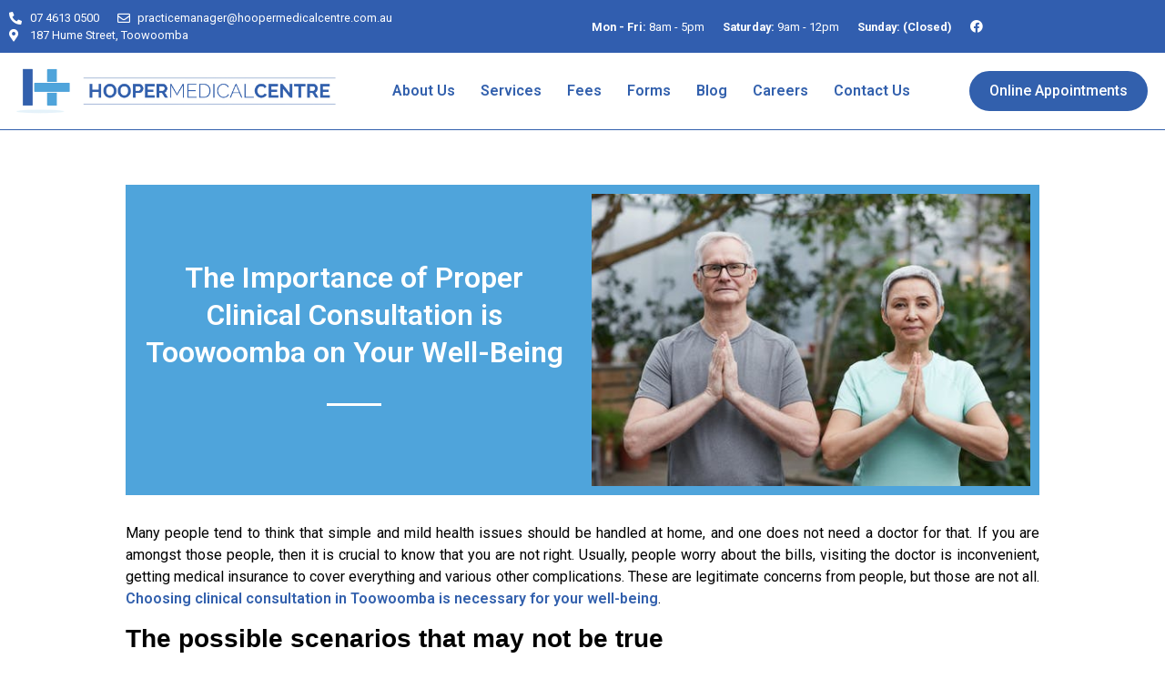

--- FILE ---
content_type: text/html; charset=UTF-8
request_url: http://www.hoopermedicalcentre.com.au/the-importance-of-proper-clinical-consultation-is-toowoomba-on-your-well-being/
body_size: 15694
content:
<!doctype html>
<html lang="en-AU" prefix="og: https://ogp.me/ns#">
<head>
	<meta charset="UTF-8">
	<meta name="viewport" content="width=device-width, initial-scale=1">
	<link rel="profile" href="https://gmpg.org/xfn/11">
	
<!-- Google Tag Manager for WordPress by gtm4wp.com -->
<script data-cfasync="false" data-pagespeed-no-defer>
	var gtm4wp_datalayer_name = "dataLayer";
	var dataLayer = dataLayer || [];
</script>
<!-- End Google Tag Manager for WordPress by gtm4wp.com -->
<!-- Search Engine Optimisation by Rank Math - https://rankmath.com/ -->
<title>The Importance Of Proper Clinical Consultation Is Toowoomba On Your Well-Being</title>
<meta name="description" content="These are legitimate concerns from people, but those are not all. Choosing clinical consultation in Toowoomba is necessary for your well-being"/>
<meta name="robots" content="follow, index, max-snippet:-1, max-video-preview:-1, max-image-preview:large"/>
<link rel="canonical" href="http://www.hoopermedicalcentre.com.au/the-importance-of-proper-clinical-consultation-is-toowoomba-on-your-well-being/" />
<meta property="og:locale" content="en_US" />
<meta property="og:type" content="article" />
<meta property="og:title" content="The Importance Of Proper Clinical Consultation Is Toowoomba On Your Well-Being" />
<meta property="og:description" content="These are legitimate concerns from people, but those are not all. Choosing clinical consultation in Toowoomba is necessary for your well-being" />
<meta property="og:url" content="http://www.hoopermedicalcentre.com.au/the-importance-of-proper-clinical-consultation-is-toowoomba-on-your-well-being/" />
<meta property="og:site_name" content="Hooper Medical Centre" />
<meta property="article:tag" content="clinical consultation in Toowoomba" />
<meta property="article:section" content="Clinical Consultation" />
<meta property="og:updated_time" content="2021-07-01T00:25:55+10:00" />
<meta property="og:image" content="http://www.hoopermedicalcentre.com.au/wp-content/uploads/2021/07/clinical-consultation.jpeg" />
<meta property="og:image:width" content="500" />
<meta property="og:image:height" content="333" />
<meta property="og:image:alt" content="clinical consultation" />
<meta property="og:image:type" content="image/jpeg" />
<meta name="twitter:card" content="summary_large_image" />
<meta name="twitter:title" content="The Importance Of Proper Clinical Consultation Is Toowoomba On Your Well-Being" />
<meta name="twitter:description" content="These are legitimate concerns from people, but those are not all. Choosing clinical consultation in Toowoomba is necessary for your well-being" />
<meta name="twitter:image" content="http://www.hoopermedicalcentre.com.au/wp-content/uploads/2021/07/clinical-consultation.jpeg" />
<meta name="twitter:label1" content="Written by" />
<meta name="twitter:data1" content="hmcadmin" />
<meta name="twitter:label2" content="Time to read" />
<meta name="twitter:data2" content="2 minutes" />
<script type="application/ld+json" class="rank-math-schema">{"@context":"https://schema.org","@graph":[{"@type":"BreadcrumbList","@id":"http://www.hoopermedicalcentre.com.au/the-importance-of-proper-clinical-consultation-is-toowoomba-on-your-well-being/#breadcrumb","itemListElement":[{"@type":"ListItem","position":"1","item":{"@id":"https://www.hoopermedicalcentre.com.au/","name":"Home"}},{"@type":"ListItem","position":"2","item":{"@id":"http://www.hoopermedicalcentre.com.au/category/clinical-consultation/","name":"Clinical Consultation"}},{"@type":"ListItem","position":"3","item":{"@id":"http://www.hoopermedicalcentre.com.au/the-importance-of-proper-clinical-consultation-is-toowoomba-on-your-well-being/","name":"The Importance of Proper Clinical Consultation is Toowoomba on Your Well-Being"}}]}]}</script>
<!-- /Rank Math WordPress SEO plugin -->

<link rel='dns-prefetch' href='//www.hoopermedicalcentre.com.au' />
<link rel="alternate" type="application/rss+xml" title="Hooper Medical Centre &raquo; Feed" href="http://www.hoopermedicalcentre.com.au/feed/" />
<script>
window._wpemojiSettings = {"baseUrl":"https:\/\/s.w.org\/images\/core\/emoji\/15.0.3\/72x72\/","ext":".png","svgUrl":"https:\/\/s.w.org\/images\/core\/emoji\/15.0.3\/svg\/","svgExt":".svg","source":{"concatemoji":"http:\/\/www.hoopermedicalcentre.com.au\/wp-includes\/js\/wp-emoji-release.min.js?ver=6.5.7"}};
/*! This file is auto-generated */
!function(i,n){var o,s,e;function c(e){try{var t={supportTests:e,timestamp:(new Date).valueOf()};sessionStorage.setItem(o,JSON.stringify(t))}catch(e){}}function p(e,t,n){e.clearRect(0,0,e.canvas.width,e.canvas.height),e.fillText(t,0,0);var t=new Uint32Array(e.getImageData(0,0,e.canvas.width,e.canvas.height).data),r=(e.clearRect(0,0,e.canvas.width,e.canvas.height),e.fillText(n,0,0),new Uint32Array(e.getImageData(0,0,e.canvas.width,e.canvas.height).data));return t.every(function(e,t){return e===r[t]})}function u(e,t,n){switch(t){case"flag":return n(e,"\ud83c\udff3\ufe0f\u200d\u26a7\ufe0f","\ud83c\udff3\ufe0f\u200b\u26a7\ufe0f")?!1:!n(e,"\ud83c\uddfa\ud83c\uddf3","\ud83c\uddfa\u200b\ud83c\uddf3")&&!n(e,"\ud83c\udff4\udb40\udc67\udb40\udc62\udb40\udc65\udb40\udc6e\udb40\udc67\udb40\udc7f","\ud83c\udff4\u200b\udb40\udc67\u200b\udb40\udc62\u200b\udb40\udc65\u200b\udb40\udc6e\u200b\udb40\udc67\u200b\udb40\udc7f");case"emoji":return!n(e,"\ud83d\udc26\u200d\u2b1b","\ud83d\udc26\u200b\u2b1b")}return!1}function f(e,t,n){var r="undefined"!=typeof WorkerGlobalScope&&self instanceof WorkerGlobalScope?new OffscreenCanvas(300,150):i.createElement("canvas"),a=r.getContext("2d",{willReadFrequently:!0}),o=(a.textBaseline="top",a.font="600 32px Arial",{});return e.forEach(function(e){o[e]=t(a,e,n)}),o}function t(e){var t=i.createElement("script");t.src=e,t.defer=!0,i.head.appendChild(t)}"undefined"!=typeof Promise&&(o="wpEmojiSettingsSupports",s=["flag","emoji"],n.supports={everything:!0,everythingExceptFlag:!0},e=new Promise(function(e){i.addEventListener("DOMContentLoaded",e,{once:!0})}),new Promise(function(t){var n=function(){try{var e=JSON.parse(sessionStorage.getItem(o));if("object"==typeof e&&"number"==typeof e.timestamp&&(new Date).valueOf()<e.timestamp+604800&&"object"==typeof e.supportTests)return e.supportTests}catch(e){}return null}();if(!n){if("undefined"!=typeof Worker&&"undefined"!=typeof OffscreenCanvas&&"undefined"!=typeof URL&&URL.createObjectURL&&"undefined"!=typeof Blob)try{var e="postMessage("+f.toString()+"("+[JSON.stringify(s),u.toString(),p.toString()].join(",")+"));",r=new Blob([e],{type:"text/javascript"}),a=new Worker(URL.createObjectURL(r),{name:"wpTestEmojiSupports"});return void(a.onmessage=function(e){c(n=e.data),a.terminate(),t(n)})}catch(e){}c(n=f(s,u,p))}t(n)}).then(function(e){for(var t in e)n.supports[t]=e[t],n.supports.everything=n.supports.everything&&n.supports[t],"flag"!==t&&(n.supports.everythingExceptFlag=n.supports.everythingExceptFlag&&n.supports[t]);n.supports.everythingExceptFlag=n.supports.everythingExceptFlag&&!n.supports.flag,n.DOMReady=!1,n.readyCallback=function(){n.DOMReady=!0}}).then(function(){return e}).then(function(){var e;n.supports.everything||(n.readyCallback(),(e=n.source||{}).concatemoji?t(e.concatemoji):e.wpemoji&&e.twemoji&&(t(e.twemoji),t(e.wpemoji)))}))}((window,document),window._wpemojiSettings);
</script>
<style id='wp-emoji-styles-inline-css'>

	img.wp-smiley, img.emoji {
		display: inline !important;
		border: none !important;
		box-shadow: none !important;
		height: 1em !important;
		width: 1em !important;
		margin: 0 0.07em !important;
		vertical-align: -0.1em !important;
		background: none !important;
		padding: 0 !important;
	}
</style>
<link rel='stylesheet' id='wp-block-library-css' href='http://www.hoopermedicalcentre.com.au/wp-includes/css/dist/block-library/style.min.css?ver=6.5.7' media='all' />
<style id='global-styles-inline-css'>
body{--wp--preset--color--black: #000000;--wp--preset--color--cyan-bluish-gray: #abb8c3;--wp--preset--color--white: #ffffff;--wp--preset--color--pale-pink: #f78da7;--wp--preset--color--vivid-red: #cf2e2e;--wp--preset--color--luminous-vivid-orange: #ff6900;--wp--preset--color--luminous-vivid-amber: #fcb900;--wp--preset--color--light-green-cyan: #7bdcb5;--wp--preset--color--vivid-green-cyan: #00d084;--wp--preset--color--pale-cyan-blue: #8ed1fc;--wp--preset--color--vivid-cyan-blue: #0693e3;--wp--preset--color--vivid-purple: #9b51e0;--wp--preset--gradient--vivid-cyan-blue-to-vivid-purple: linear-gradient(135deg,rgba(6,147,227,1) 0%,rgb(155,81,224) 100%);--wp--preset--gradient--light-green-cyan-to-vivid-green-cyan: linear-gradient(135deg,rgb(122,220,180) 0%,rgb(0,208,130) 100%);--wp--preset--gradient--luminous-vivid-amber-to-luminous-vivid-orange: linear-gradient(135deg,rgba(252,185,0,1) 0%,rgba(255,105,0,1) 100%);--wp--preset--gradient--luminous-vivid-orange-to-vivid-red: linear-gradient(135deg,rgba(255,105,0,1) 0%,rgb(207,46,46) 100%);--wp--preset--gradient--very-light-gray-to-cyan-bluish-gray: linear-gradient(135deg,rgb(238,238,238) 0%,rgb(169,184,195) 100%);--wp--preset--gradient--cool-to-warm-spectrum: linear-gradient(135deg,rgb(74,234,220) 0%,rgb(151,120,209) 20%,rgb(207,42,186) 40%,rgb(238,44,130) 60%,rgb(251,105,98) 80%,rgb(254,248,76) 100%);--wp--preset--gradient--blush-light-purple: linear-gradient(135deg,rgb(255,206,236) 0%,rgb(152,150,240) 100%);--wp--preset--gradient--blush-bordeaux: linear-gradient(135deg,rgb(254,205,165) 0%,rgb(254,45,45) 50%,rgb(107,0,62) 100%);--wp--preset--gradient--luminous-dusk: linear-gradient(135deg,rgb(255,203,112) 0%,rgb(199,81,192) 50%,rgb(65,88,208) 100%);--wp--preset--gradient--pale-ocean: linear-gradient(135deg,rgb(255,245,203) 0%,rgb(182,227,212) 50%,rgb(51,167,181) 100%);--wp--preset--gradient--electric-grass: linear-gradient(135deg,rgb(202,248,128) 0%,rgb(113,206,126) 100%);--wp--preset--gradient--midnight: linear-gradient(135deg,rgb(2,3,129) 0%,rgb(40,116,252) 100%);--wp--preset--font-size--small: 13px;--wp--preset--font-size--medium: 20px;--wp--preset--font-size--large: 36px;--wp--preset--font-size--x-large: 42px;--wp--preset--spacing--20: 0.44rem;--wp--preset--spacing--30: 0.67rem;--wp--preset--spacing--40: 1rem;--wp--preset--spacing--50: 1.5rem;--wp--preset--spacing--60: 2.25rem;--wp--preset--spacing--70: 3.38rem;--wp--preset--spacing--80: 5.06rem;--wp--preset--shadow--natural: 6px 6px 9px rgba(0, 0, 0, 0.2);--wp--preset--shadow--deep: 12px 12px 50px rgba(0, 0, 0, 0.4);--wp--preset--shadow--sharp: 6px 6px 0px rgba(0, 0, 0, 0.2);--wp--preset--shadow--outlined: 6px 6px 0px -3px rgba(255, 255, 255, 1), 6px 6px rgba(0, 0, 0, 1);--wp--preset--shadow--crisp: 6px 6px 0px rgba(0, 0, 0, 1);}body { margin: 0;--wp--style--global--content-size: 800px;--wp--style--global--wide-size: 1200px; }.wp-site-blocks > .alignleft { float: left; margin-right: 2em; }.wp-site-blocks > .alignright { float: right; margin-left: 2em; }.wp-site-blocks > .aligncenter { justify-content: center; margin-left: auto; margin-right: auto; }:where(.wp-site-blocks) > * { margin-block-start: 24px; margin-block-end: 0; }:where(.wp-site-blocks) > :first-child:first-child { margin-block-start: 0; }:where(.wp-site-blocks) > :last-child:last-child { margin-block-end: 0; }body { --wp--style--block-gap: 24px; }:where(body .is-layout-flow)  > :first-child:first-child{margin-block-start: 0;}:where(body .is-layout-flow)  > :last-child:last-child{margin-block-end: 0;}:where(body .is-layout-flow)  > *{margin-block-start: 24px;margin-block-end: 0;}:where(body .is-layout-constrained)  > :first-child:first-child{margin-block-start: 0;}:where(body .is-layout-constrained)  > :last-child:last-child{margin-block-end: 0;}:where(body .is-layout-constrained)  > *{margin-block-start: 24px;margin-block-end: 0;}:where(body .is-layout-flex) {gap: 24px;}:where(body .is-layout-grid) {gap: 24px;}body .is-layout-flow > .alignleft{float: left;margin-inline-start: 0;margin-inline-end: 2em;}body .is-layout-flow > .alignright{float: right;margin-inline-start: 2em;margin-inline-end: 0;}body .is-layout-flow > .aligncenter{margin-left: auto !important;margin-right: auto !important;}body .is-layout-constrained > .alignleft{float: left;margin-inline-start: 0;margin-inline-end: 2em;}body .is-layout-constrained > .alignright{float: right;margin-inline-start: 2em;margin-inline-end: 0;}body .is-layout-constrained > .aligncenter{margin-left: auto !important;margin-right: auto !important;}body .is-layout-constrained > :where(:not(.alignleft):not(.alignright):not(.alignfull)){max-width: var(--wp--style--global--content-size);margin-left: auto !important;margin-right: auto !important;}body .is-layout-constrained > .alignwide{max-width: var(--wp--style--global--wide-size);}body .is-layout-flex{display: flex;}body .is-layout-flex{flex-wrap: wrap;align-items: center;}body .is-layout-flex > *{margin: 0;}body .is-layout-grid{display: grid;}body .is-layout-grid > *{margin: 0;}body{padding-top: 0px;padding-right: 0px;padding-bottom: 0px;padding-left: 0px;}a:where(:not(.wp-element-button)){text-decoration: underline;}.wp-element-button, .wp-block-button__link{background-color: #32373c;border-width: 0;color: #fff;font-family: inherit;font-size: inherit;line-height: inherit;padding: calc(0.667em + 2px) calc(1.333em + 2px);text-decoration: none;}.has-black-color{color: var(--wp--preset--color--black) !important;}.has-cyan-bluish-gray-color{color: var(--wp--preset--color--cyan-bluish-gray) !important;}.has-white-color{color: var(--wp--preset--color--white) !important;}.has-pale-pink-color{color: var(--wp--preset--color--pale-pink) !important;}.has-vivid-red-color{color: var(--wp--preset--color--vivid-red) !important;}.has-luminous-vivid-orange-color{color: var(--wp--preset--color--luminous-vivid-orange) !important;}.has-luminous-vivid-amber-color{color: var(--wp--preset--color--luminous-vivid-amber) !important;}.has-light-green-cyan-color{color: var(--wp--preset--color--light-green-cyan) !important;}.has-vivid-green-cyan-color{color: var(--wp--preset--color--vivid-green-cyan) !important;}.has-pale-cyan-blue-color{color: var(--wp--preset--color--pale-cyan-blue) !important;}.has-vivid-cyan-blue-color{color: var(--wp--preset--color--vivid-cyan-blue) !important;}.has-vivid-purple-color{color: var(--wp--preset--color--vivid-purple) !important;}.has-black-background-color{background-color: var(--wp--preset--color--black) !important;}.has-cyan-bluish-gray-background-color{background-color: var(--wp--preset--color--cyan-bluish-gray) !important;}.has-white-background-color{background-color: var(--wp--preset--color--white) !important;}.has-pale-pink-background-color{background-color: var(--wp--preset--color--pale-pink) !important;}.has-vivid-red-background-color{background-color: var(--wp--preset--color--vivid-red) !important;}.has-luminous-vivid-orange-background-color{background-color: var(--wp--preset--color--luminous-vivid-orange) !important;}.has-luminous-vivid-amber-background-color{background-color: var(--wp--preset--color--luminous-vivid-amber) !important;}.has-light-green-cyan-background-color{background-color: var(--wp--preset--color--light-green-cyan) !important;}.has-vivid-green-cyan-background-color{background-color: var(--wp--preset--color--vivid-green-cyan) !important;}.has-pale-cyan-blue-background-color{background-color: var(--wp--preset--color--pale-cyan-blue) !important;}.has-vivid-cyan-blue-background-color{background-color: var(--wp--preset--color--vivid-cyan-blue) !important;}.has-vivid-purple-background-color{background-color: var(--wp--preset--color--vivid-purple) !important;}.has-black-border-color{border-color: var(--wp--preset--color--black) !important;}.has-cyan-bluish-gray-border-color{border-color: var(--wp--preset--color--cyan-bluish-gray) !important;}.has-white-border-color{border-color: var(--wp--preset--color--white) !important;}.has-pale-pink-border-color{border-color: var(--wp--preset--color--pale-pink) !important;}.has-vivid-red-border-color{border-color: var(--wp--preset--color--vivid-red) !important;}.has-luminous-vivid-orange-border-color{border-color: var(--wp--preset--color--luminous-vivid-orange) !important;}.has-luminous-vivid-amber-border-color{border-color: var(--wp--preset--color--luminous-vivid-amber) !important;}.has-light-green-cyan-border-color{border-color: var(--wp--preset--color--light-green-cyan) !important;}.has-vivid-green-cyan-border-color{border-color: var(--wp--preset--color--vivid-green-cyan) !important;}.has-pale-cyan-blue-border-color{border-color: var(--wp--preset--color--pale-cyan-blue) !important;}.has-vivid-cyan-blue-border-color{border-color: var(--wp--preset--color--vivid-cyan-blue) !important;}.has-vivid-purple-border-color{border-color: var(--wp--preset--color--vivid-purple) !important;}.has-vivid-cyan-blue-to-vivid-purple-gradient-background{background: var(--wp--preset--gradient--vivid-cyan-blue-to-vivid-purple) !important;}.has-light-green-cyan-to-vivid-green-cyan-gradient-background{background: var(--wp--preset--gradient--light-green-cyan-to-vivid-green-cyan) !important;}.has-luminous-vivid-amber-to-luminous-vivid-orange-gradient-background{background: var(--wp--preset--gradient--luminous-vivid-amber-to-luminous-vivid-orange) !important;}.has-luminous-vivid-orange-to-vivid-red-gradient-background{background: var(--wp--preset--gradient--luminous-vivid-orange-to-vivid-red) !important;}.has-very-light-gray-to-cyan-bluish-gray-gradient-background{background: var(--wp--preset--gradient--very-light-gray-to-cyan-bluish-gray) !important;}.has-cool-to-warm-spectrum-gradient-background{background: var(--wp--preset--gradient--cool-to-warm-spectrum) !important;}.has-blush-light-purple-gradient-background{background: var(--wp--preset--gradient--blush-light-purple) !important;}.has-blush-bordeaux-gradient-background{background: var(--wp--preset--gradient--blush-bordeaux) !important;}.has-luminous-dusk-gradient-background{background: var(--wp--preset--gradient--luminous-dusk) !important;}.has-pale-ocean-gradient-background{background: var(--wp--preset--gradient--pale-ocean) !important;}.has-electric-grass-gradient-background{background: var(--wp--preset--gradient--electric-grass) !important;}.has-midnight-gradient-background{background: var(--wp--preset--gradient--midnight) !important;}.has-small-font-size{font-size: var(--wp--preset--font-size--small) !important;}.has-medium-font-size{font-size: var(--wp--preset--font-size--medium) !important;}.has-large-font-size{font-size: var(--wp--preset--font-size--large) !important;}.has-x-large-font-size{font-size: var(--wp--preset--font-size--x-large) !important;}
.wp-block-navigation a:where(:not(.wp-element-button)){color: inherit;}
.wp-block-pullquote{font-size: 1.5em;line-height: 1.6;}
</style>
<link rel='stylesheet' id='hello-elementor-theme-style-css' href='http://www.hoopermedicalcentre.com.au/wp-content/themes/hello-elementor/assets/css/theme.css?ver=3.4.4' media='all' />
<link rel='stylesheet' id='hello-elementor-child-style-css' href='http://www.hoopermedicalcentre.com.au/wp-content/themes/GRIVITY/style.css?ver=1.0.0' media='all' />
<link rel='stylesheet' id='hello-elementor-css' href='http://www.hoopermedicalcentre.com.au/wp-content/themes/hello-elementor/assets/css/reset.css?ver=3.4.4' media='all' />
<link rel='stylesheet' id='hello-elementor-header-footer-css' href='http://www.hoopermedicalcentre.com.au/wp-content/themes/hello-elementor/assets/css/header-footer.css?ver=3.4.4' media='all' />
<link rel='stylesheet' id='elementor-icons-css' href='http://www.hoopermedicalcentre.com.au/wp-content/plugins/elementor/assets/lib/eicons/css/elementor-icons.min.css?ver=5.31.0' media='all' />
<link rel='stylesheet' id='elementor-frontend-css' href='http://www.hoopermedicalcentre.com.au/wp-content/plugins/elementor/assets/css/frontend.min.css?ver=3.25.5' media='all' />
<link rel='stylesheet' id='swiper-css' href='http://www.hoopermedicalcentre.com.au/wp-content/plugins/elementor/assets/lib/swiper/v8/css/swiper.min.css?ver=8.4.5' media='all' />
<link rel='stylesheet' id='e-swiper-css' href='http://www.hoopermedicalcentre.com.au/wp-content/plugins/elementor/assets/css/conditionals/e-swiper.min.css?ver=3.25.5' media='all' />
<link rel='stylesheet' id='elementor-post-698-css' href='http://www.hoopermedicalcentre.com.au/wp-content/uploads/elementor/css/post-698.css?ver=1731506506' media='all' />
<link rel='stylesheet' id='elementor-pro-css' href='http://www.hoopermedicalcentre.com.au/wp-content/plugins/elementor-pro/assets/css/frontend.min.css?ver=3.16.2' media='all' />
<link rel='stylesheet' id='elementor-post-188-css' href='http://www.hoopermedicalcentre.com.au/wp-content/uploads/elementor/css/post-188.css?ver=1731507028' media='all' />
<link rel='stylesheet' id='elementor-post-70-css' href='http://www.hoopermedicalcentre.com.au/wp-content/uploads/elementor/css/post-70.css?ver=1731506506' media='all' />
<link rel='stylesheet' id='elementor-post-887-css' href='http://www.hoopermedicalcentre.com.au/wp-content/uploads/elementor/css/post-887.css?ver=1731506506' media='all' />
<link rel='stylesheet' id='google-fonts-1-css' href='https://fonts.googleapis.com/css?family=Roboto%3A100%2C100italic%2C200%2C200italic%2C300%2C300italic%2C400%2C400italic%2C500%2C500italic%2C600%2C600italic%2C700%2C700italic%2C800%2C800italic%2C900%2C900italic%7CRoboto+Slab%3A100%2C100italic%2C200%2C200italic%2C300%2C300italic%2C400%2C400italic%2C500%2C500italic%2C600%2C600italic%2C700%2C700italic%2C800%2C800italic%2C900%2C900italic&#038;display=auto&#038;ver=6.5.7' media='all' />
<link rel='stylesheet' id='elementor-icons-shared-0-css' href='http://www.hoopermedicalcentre.com.au/wp-content/plugins/elementor/assets/lib/font-awesome/css/fontawesome.min.css?ver=5.15.3' media='all' />
<link rel='stylesheet' id='elementor-icons-fa-solid-css' href='http://www.hoopermedicalcentre.com.au/wp-content/plugins/elementor/assets/lib/font-awesome/css/solid.min.css?ver=5.15.3' media='all' />
<link rel='stylesheet' id='elementor-icons-fa-regular-css' href='http://www.hoopermedicalcentre.com.au/wp-content/plugins/elementor/assets/lib/font-awesome/css/regular.min.css?ver=5.15.3' media='all' />
<link rel='stylesheet' id='elementor-icons-fa-brands-css' href='http://www.hoopermedicalcentre.com.au/wp-content/plugins/elementor/assets/lib/font-awesome/css/brands.min.css?ver=5.15.3' media='all' />
<link rel="preconnect" href="https://fonts.gstatic.com/" crossorigin><link rel="https://api.w.org/" href="http://www.hoopermedicalcentre.com.au/wp-json/" /><link rel="alternate" type="application/json" href="http://www.hoopermedicalcentre.com.au/wp-json/wp/v2/posts/1381" /><link rel="EditURI" type="application/rsd+xml" title="RSD" href="http://www.hoopermedicalcentre.com.au/xmlrpc.php?rsd" />
<meta name="generator" content="WordPress 6.5.7" />
<link rel='shortlink' href='http://www.hoopermedicalcentre.com.au/?p=1381' />
<link rel="alternate" type="application/json+oembed" href="http://www.hoopermedicalcentre.com.au/wp-json/oembed/1.0/embed?url=http%3A%2F%2Fwww.hoopermedicalcentre.com.au%2Fthe-importance-of-proper-clinical-consultation-is-toowoomba-on-your-well-being%2F" />
<link rel="alternate" type="text/xml+oembed" href="http://www.hoopermedicalcentre.com.au/wp-json/oembed/1.0/embed?url=http%3A%2F%2Fwww.hoopermedicalcentre.com.au%2Fthe-importance-of-proper-clinical-consultation-is-toowoomba-on-your-well-being%2F&#038;format=xml" />

<!-- Google Tag Manager for WordPress by gtm4wp.com -->
<!-- GTM Container placement set to automatic -->
<script data-cfasync="false" data-pagespeed-no-defer>
	var dataLayer_content = {"pageTitle":"The Importance Of Proper Clinical Consultation Is Toowoomba On Your Well-Being","pagePostType":"post","pagePostType2":"single-post","pageCategory":["clinical-consultation"],"pageAttributes":["clinical-consultation-in-toowoomba"],"pagePostAuthor":"hmcadmin"};
	dataLayer.push( dataLayer_content );
</script>
<script data-cfasync="false" data-pagespeed-no-defer>
(function(w,d,s,l,i){w[l]=w[l]||[];w[l].push({'gtm.start':
new Date().getTime(),event:'gtm.js'});var f=d.getElementsByTagName(s)[0],
j=d.createElement(s),dl=l!='dataLayer'?'&l='+l:'';j.async=true;j.src=
'//www.googletagmanager.com/gtm.js?id='+i+dl;f.parentNode.insertBefore(j,f);
})(window,document,'script','dataLayer','GTM-N7XG6L5X');
</script>
<!-- End Google Tag Manager for WordPress by gtm4wp.com --><meta name="generator" content="Elementor 3.25.5; features: additional_custom_breakpoints, e_optimized_control_loading; settings: css_print_method-external, google_font-enabled, font_display-auto">
			<style>
				.e-con.e-parent:nth-of-type(n+4):not(.e-lazyloaded):not(.e-no-lazyload),
				.e-con.e-parent:nth-of-type(n+4):not(.e-lazyloaded):not(.e-no-lazyload) * {
					background-image: none !important;
				}
				@media screen and (max-height: 1024px) {
					.e-con.e-parent:nth-of-type(n+3):not(.e-lazyloaded):not(.e-no-lazyload),
					.e-con.e-parent:nth-of-type(n+3):not(.e-lazyloaded):not(.e-no-lazyload) * {
						background-image: none !important;
					}
				}
				@media screen and (max-height: 640px) {
					.e-con.e-parent:nth-of-type(n+2):not(.e-lazyloaded):not(.e-no-lazyload),
					.e-con.e-parent:nth-of-type(n+2):not(.e-lazyloaded):not(.e-no-lazyload) * {
						background-image: none !important;
					}
				}
			</style>
			<link rel="icon" href="http://www.hoopermedicalcentre.com.au/wp-content/uploads/2020/10/icon-150x150.jpg" sizes="32x32" />
<link rel="icon" href="http://www.hoopermedicalcentre.com.au/wp-content/uploads/2020/10/icon-300x300.jpg" sizes="192x192" />
<link rel="apple-touch-icon" href="http://www.hoopermedicalcentre.com.au/wp-content/uploads/2020/10/icon-300x300.jpg" />
<meta name="msapplication-TileImage" content="http://www.hoopermedicalcentre.com.au/wp-content/uploads/2020/10/icon-300x300.jpg" />
		<style id="wp-custom-css">
			/* global styles. DO NOT EDIT */
body{
	font-family: 'Source Sans Pro', sans-serif;
	font-size: 17px;
	color: #000 !important;
	background-color: #fff;
}
h1,h2,h3,h4,h5,h6{
	font-family: 'Rubik', sans-serif;
	font-weight: 600;
	color: #000;
	line-height: 1.3;
}
a{
	color: #000;
	font-weight: 600;
	text-decoration: none !important;
}
a:hover, a:active, a:focused{
	color: 000 !important;
	outline: none !important;
}
header.page-header{display:none;}		</style>
		</head>
<body class="post-template-default single single-post postid-1381 single-format-standard wp-custom-logo wp-embed-responsive hello-elementor-default elementor-default elementor-kit-698 elementor-page-887">


<!-- GTM Container placement set to automatic -->
<!-- Google Tag Manager (noscript) -->
				<noscript><iframe src="https://www.googletagmanager.com/ns.html?id=GTM-N7XG6L5X" height="0" width="0" style="display:none;visibility:hidden" aria-hidden="true"></iframe></noscript>
<!-- End Google Tag Manager (noscript) -->
<a class="skip-link screen-reader-text" href="#content">Skip to content</a>

		<div data-elementor-type="header" data-elementor-id="188" class="elementor elementor-188 elementor-location-header" data-elementor-post-type="elementor_library">
					<div class="elementor-section-wrap">
								<section class="elementor-section elementor-top-section elementor-element elementor-element-d8f37ba elementor-section-content-middle elementor-section-boxed elementor-section-height-default elementor-section-height-default" data-id="d8f37ba" data-element_type="section" data-settings="{&quot;background_background&quot;:&quot;classic&quot;}">
						<div class="elementor-container elementor-column-gap-default">
					<div class="elementor-column elementor-col-50 elementor-top-column elementor-element elementor-element-52a8ae0" data-id="52a8ae0" data-element_type="column">
			<div class="elementor-widget-wrap elementor-element-populated">
						<div class="elementor-element elementor-element-f6453ca elementor-icon-list--layout-inline elementor-hidden-tablet elementor-hidden-phone no-margin elementor-list-item-link-full_width elementor-widget elementor-widget-icon-list" data-id="f6453ca" data-element_type="widget" data-widget_type="icon-list.default">
				<div class="elementor-widget-container">
					<ul class="elementor-icon-list-items elementor-inline-items">
							<li class="elementor-icon-list-item elementor-inline-item">
											<a href="tel:+61746130500">

												<span class="elementor-icon-list-icon">
							<i aria-hidden="true" class="fas fa-phone-alt"></i>						</span>
										<span class="elementor-icon-list-text">07 4613 0500</span>
											</a>
									</li>
								<li class="elementor-icon-list-item elementor-inline-item">
											<a href="mailto:practicemanager@hoopermedicalcentre.com.au">

												<span class="elementor-icon-list-icon">
							<i aria-hidden="true" class="far fa-envelope"></i>						</span>
										<span class="elementor-icon-list-text">practicemanager@hoopermedicalcentre.com.au</span>
											</a>
									</li>
								<li class="elementor-icon-list-item elementor-inline-item">
											<span class="elementor-icon-list-icon">
							<i aria-hidden="true" class="fas fa-map-marker-alt"></i>						</span>
										<span class="elementor-icon-list-text">187 Hume Street, Toowoomba</span>
									</li>
						</ul>
				</div>
				</div>
				<div class="elementor-element elementor-element-6d62cd7 elementor-hidden-desktop elementor-icon-list--layout-traditional elementor-list-item-link-full_width elementor-widget elementor-widget-icon-list" data-id="6d62cd7" data-element_type="widget" data-widget_type="icon-list.default">
				<div class="elementor-widget-container">
					<ul class="elementor-icon-list-items">
							<li class="elementor-icon-list-item">
											<a href="tel:+61746130500">

												<span class="elementor-icon-list-icon">
							<i aria-hidden="true" class="fas fa-phone-alt"></i>						</span>
										<span class="elementor-icon-list-text">07 4613 0500</span>
											</a>
									</li>
								<li class="elementor-icon-list-item">
											<a href="mailto:practicemanager@hoopermedicalcentre.com.au">

												<span class="elementor-icon-list-icon">
							<i aria-hidden="true" class="far fa-envelope"></i>						</span>
										<span class="elementor-icon-list-text">practicemanager@hoopermedicalcentre.com.au</span>
											</a>
									</li>
								<li class="elementor-icon-list-item">
											<span class="elementor-icon-list-icon">
							<i aria-hidden="true" class="fas fa-map-marker-alt"></i>						</span>
										<span class="elementor-icon-list-text">187 Hume Street, Toowoomba</span>
									</li>
						</ul>
				</div>
				</div>
					</div>
		</div>
				<div class="elementor-column elementor-col-50 elementor-top-column elementor-element elementor-element-3aa8fcd elementor-hidden-phone" data-id="3aa8fcd" data-element_type="column">
			<div class="elementor-widget-wrap elementor-element-populated">
						<div class="elementor-element elementor-element-6053a90 elementor-icon-list--layout-inline elementor-hidden-tablet elementor-hidden-phone no-margin elementor-list-item-link-full_width elementor-widget elementor-widget-icon-list" data-id="6053a90" data-element_type="widget" data-widget_type="icon-list.default">
				<div class="elementor-widget-container">
					<ul class="elementor-icon-list-items elementor-inline-items">
							<li class="elementor-icon-list-item elementor-inline-item">
										<span class="elementor-icon-list-text"><strong>Mon - Fri:</strong> 8am - 5pm</span>
									</li>
								<li class="elementor-icon-list-item elementor-inline-item">
										<span class="elementor-icon-list-text"><strong>Saturday:</strong> 9am - 12pm</span>
									</li>
								<li class="elementor-icon-list-item elementor-inline-item">
										<span class="elementor-icon-list-text"><strong>Sunday: (Closed)</strong></span>
									</li>
								<li class="elementor-icon-list-item elementor-inline-item">
											<a href="https://www.facebook.com/Hooper-Medical-Centre-108951701425318" target="_blank">

												<span class="elementor-icon-list-icon">
							<i aria-hidden="true" class="fab fa-facebook"></i>						</span>
										<span class="elementor-icon-list-text"></span>
											</a>
									</li>
						</ul>
				</div>
				</div>
				<div class="elementor-element elementor-element-da84355 elementor-tablet-align-center elementor-hidden-desktop elementor-hidden-phone elementor-icon-list--layout-traditional elementor-list-item-link-full_width elementor-widget elementor-widget-icon-list" data-id="da84355" data-element_type="widget" data-widget_type="icon-list.default">
				<div class="elementor-widget-container">
					<ul class="elementor-icon-list-items">
							<li class="elementor-icon-list-item">
										<span class="elementor-icon-list-text"><strong>Mon - Fri:</strong> 8am - 5pm</span>
									</li>
								<li class="elementor-icon-list-item">
										<span class="elementor-icon-list-text"><strong>Saturday:</strong> 9am - 12pm</span>
									</li>
								<li class="elementor-icon-list-item">
										<span class="elementor-icon-list-text"><strong>Sunday: (Closed)</strong></span>
									</li>
						</ul>
				</div>
				</div>
					</div>
		</div>
					</div>
		</section>
				<section class="elementor-section elementor-top-section elementor-element elementor-element-2d6a052 elementor-section-boxed elementor-section-height-default elementor-section-height-default" data-id="2d6a052" data-element_type="section">
						<div class="elementor-container elementor-column-gap-default">
					<div class="elementor-column elementor-col-33 elementor-top-column elementor-element elementor-element-2336638" data-id="2336638" data-element_type="column">
			<div class="elementor-widget-wrap elementor-element-populated">
						<div class="elementor-element elementor-element-8d524f0 elementor-widget elementor-widget-theme-site-logo elementor-widget-image" data-id="8d524f0" data-element_type="widget" data-widget_type="theme-site-logo.default">
				<div class="elementor-widget-container">
								<div class="elementor-image">
								<a href="http://www.hoopermedicalcentre.com.au">
			<img fetchpriority="high" width="1193" height="209" src="http://www.hoopermedicalcentre.com.au/wp-content/uploads/2020/10/Hopper-Medical-Logo.png" class="attachment-full size-full wp-image-231" alt="" srcset="http://www.hoopermedicalcentre.com.au/wp-content/uploads/2020/10/Hopper-Medical-Logo.png 1193w, http://www.hoopermedicalcentre.com.au/wp-content/uploads/2020/10/Hopper-Medical-Logo-300x53.png 300w, http://www.hoopermedicalcentre.com.au/wp-content/uploads/2020/10/Hopper-Medical-Logo-1024x179.png 1024w, http://www.hoopermedicalcentre.com.au/wp-content/uploads/2020/10/Hopper-Medical-Logo-768x135.png 768w" sizes="(max-width: 1193px) 100vw, 1193px" />				</a>
										</div>
						</div>
				</div>
					</div>
		</div>
				<div class="elementor-column elementor-col-33 elementor-top-column elementor-element elementor-element-41b3e61" data-id="41b3e61" data-element_type="column">
			<div class="elementor-widget-wrap elementor-element-populated">
						<div class="elementor-element elementor-element-d1276ca elementor-nav-menu__align-right elementor-nav-menu--stretch elementor-nav-menu--dropdown-tablet elementor-nav-menu__text-align-aside elementor-nav-menu--toggle elementor-nav-menu--burger elementor-widget elementor-widget-nav-menu" data-id="d1276ca" data-element_type="widget" data-settings="{&quot;full_width&quot;:&quot;stretch&quot;,&quot;layout&quot;:&quot;horizontal&quot;,&quot;submenu_icon&quot;:{&quot;value&quot;:&quot;&lt;i class=\&quot;fas fa-caret-down\&quot;&gt;&lt;\/i&gt;&quot;,&quot;library&quot;:&quot;fa-solid&quot;},&quot;toggle&quot;:&quot;burger&quot;}" data-widget_type="nav-menu.default">
				<div class="elementor-widget-container">
						<nav class="elementor-nav-menu--main elementor-nav-menu__container elementor-nav-menu--layout-horizontal e--pointer-text e--animation-grow">
				<ul id="menu-1-d1276ca" class="elementor-nav-menu"><li class="menu-item menu-item-type-post_type menu-item-object-page menu-item-686"><a href="http://www.hoopermedicalcentre.com.au/about-us/" class="elementor-item">About Us</a></li>
<li class="menu-item menu-item-type-post_type menu-item-object-page menu-item-1333"><a href="http://www.hoopermedicalcentre.com.au/services/" class="elementor-item">Services</a></li>
<li class="menu-item menu-item-type-post_type menu-item-object-page menu-item-1776"><a href="http://www.hoopermedicalcentre.com.au/fees/" class="elementor-item">Fees</a></li>
<li class="menu-item menu-item-type-post_type menu-item-object-page menu-item-1813"><a href="http://www.hoopermedicalcentre.com.au/forms/" class="elementor-item">Forms</a></li>
<li class="menu-item menu-item-type-post_type menu-item-object-page current_page_parent menu-item-881"><a href="http://www.hoopermedicalcentre.com.au/blog/" class="elementor-item">Blog</a></li>
<li class="menu-item menu-item-type-post_type menu-item-object-page menu-item-1556"><a href="http://www.hoopermedicalcentre.com.au/careers/" class="elementor-item">Careers</a></li>
<li class="menu-item menu-item-type-post_type menu-item-object-page menu-item-687"><a href="http://www.hoopermedicalcentre.com.au/contact-us/" class="elementor-item">Contact Us</a></li>
</ul>			</nav>
					<div class="elementor-menu-toggle" role="button" tabindex="0" aria-label="Menu Toggle" aria-expanded="false">
			<i aria-hidden="true" role="presentation" class="elementor-menu-toggle__icon--open eicon-menu-bar"></i><i aria-hidden="true" role="presentation" class="elementor-menu-toggle__icon--close eicon-close"></i>			<span class="elementor-screen-only">Menu</span>
		</div>
					<nav class="elementor-nav-menu--dropdown elementor-nav-menu__container" aria-hidden="true">
				<ul id="menu-2-d1276ca" class="elementor-nav-menu"><li class="menu-item menu-item-type-post_type menu-item-object-page menu-item-686"><a href="http://www.hoopermedicalcentre.com.au/about-us/" class="elementor-item" tabindex="-1">About Us</a></li>
<li class="menu-item menu-item-type-post_type menu-item-object-page menu-item-1333"><a href="http://www.hoopermedicalcentre.com.au/services/" class="elementor-item" tabindex="-1">Services</a></li>
<li class="menu-item menu-item-type-post_type menu-item-object-page menu-item-1776"><a href="http://www.hoopermedicalcentre.com.au/fees/" class="elementor-item" tabindex="-1">Fees</a></li>
<li class="menu-item menu-item-type-post_type menu-item-object-page menu-item-1813"><a href="http://www.hoopermedicalcentre.com.au/forms/" class="elementor-item" tabindex="-1">Forms</a></li>
<li class="menu-item menu-item-type-post_type menu-item-object-page current_page_parent menu-item-881"><a href="http://www.hoopermedicalcentre.com.au/blog/" class="elementor-item" tabindex="-1">Blog</a></li>
<li class="menu-item menu-item-type-post_type menu-item-object-page menu-item-1556"><a href="http://www.hoopermedicalcentre.com.au/careers/" class="elementor-item" tabindex="-1">Careers</a></li>
<li class="menu-item menu-item-type-post_type menu-item-object-page menu-item-687"><a href="http://www.hoopermedicalcentre.com.au/contact-us/" class="elementor-item" tabindex="-1">Contact Us</a></li>
</ul>			</nav>
				</div>
				</div>
					</div>
		</div>
				<div class="elementor-column elementor-col-33 elementor-top-column elementor-element elementor-element-2c1c95a" data-id="2c1c95a" data-element_type="column">
			<div class="elementor-widget-wrap elementor-element-populated">
						<div class="elementor-element elementor-element-19c932a elementor-align-right elementor-widget elementor-widget-button" data-id="19c932a" data-element_type="widget" data-widget_type="button.default">
				<div class="elementor-widget-container">
							<div class="elementor-button-wrapper">
					<a class="elementor-button elementor-button-link elementor-size-sm" href="http://www.hoopermedicalcentre.com.au/online-appointments/">
						<span class="elementor-button-content-wrapper">
									<span class="elementor-button-text">Online Appointments</span>
					</span>
					</a>
				</div>
						</div>
				</div>
					</div>
		</div>
					</div>
		</section>
							</div>
				</div>
				<div data-elementor-type="single-post" data-elementor-id="887" class="elementor elementor-887 elementor-location-single post-1381 post type-post status-publish format-standard has-post-thumbnail hentry category-clinical-consultation tag-clinical-consultation-in-toowoomba" data-elementor-post-type="elementor_library">
					<div class="elementor-section-wrap">
								<section class="elementor-section elementor-top-section elementor-element elementor-element-3501ee8 elementor-section-boxed elementor-section-height-default elementor-section-height-default" data-id="3501ee8" data-element_type="section">
						<div class="elementor-container elementor-column-gap-default">
					<div class="elementor-column elementor-col-100 elementor-top-column elementor-element elementor-element-9b751d9" data-id="9b751d9" data-element_type="column">
			<div class="elementor-widget-wrap elementor-element-populated">
						<section class="elementor-section elementor-inner-section elementor-element elementor-element-ff2868c elementor-section-boxed elementor-section-height-default elementor-section-height-default" data-id="ff2868c" data-element_type="section" data-settings="{&quot;background_background&quot;:&quot;classic&quot;}">
						<div class="elementor-container elementor-column-gap-default">
					<div class="elementor-column elementor-col-50 elementor-inner-column elementor-element elementor-element-9e2d26d" data-id="9e2d26d" data-element_type="column">
			<div class="elementor-widget-wrap elementor-element-populated">
						<div class="elementor-element elementor-element-fc62e6a elementor-widget elementor-widget-theme-post-title elementor-page-title elementor-widget-heading" data-id="fc62e6a" data-element_type="widget" data-widget_type="theme-post-title.default">
				<div class="elementor-widget-container">
			<h1 class="elementor-heading-title elementor-size-default">The Importance of Proper Clinical Consultation is Toowoomba on Your Well-Being</h1>		</div>
				</div>
				<div class="elementor-element elementor-element-c17c8a9 elementor-widget-divider--view-line elementor-widget elementor-widget-divider" data-id="c17c8a9" data-element_type="widget" data-widget_type="divider.default">
				<div class="elementor-widget-container">
					<div class="elementor-divider">
			<span class="elementor-divider-separator">
						</span>
		</div>
				</div>
				</div>
					</div>
		</div>
				<div class="elementor-column elementor-col-50 elementor-inner-column elementor-element elementor-element-a1d7398" data-id="a1d7398" data-element_type="column">
			<div class="elementor-widget-wrap elementor-element-populated">
						<div class="elementor-element elementor-element-3891aa6 elementor-widget elementor-widget-theme-post-featured-image elementor-widget-image" data-id="3891aa6" data-element_type="widget" data-widget_type="theme-post-featured-image.default">
				<div class="elementor-widget-container">
													<img width="500" height="333" src="http://www.hoopermedicalcentre.com.au/wp-content/uploads/2021/07/clinical-consultation.jpeg" class="attachment-large size-large wp-image-1382" alt="clinical consultation" srcset="http://www.hoopermedicalcentre.com.au/wp-content/uploads/2021/07/clinical-consultation.jpeg 500w, http://www.hoopermedicalcentre.com.au/wp-content/uploads/2021/07/clinical-consultation-300x200.jpeg 300w" sizes="(max-width: 500px) 100vw, 500px" />													</div>
				</div>
					</div>
		</div>
					</div>
		</section>
				<div class="elementor-element elementor-element-6b6e239 elementor-widget elementor-widget-theme-post-content" data-id="6b6e239" data-element_type="widget" data-widget_type="theme-post-content.default">
				<div class="elementor-widget-container">
			<p style="text-align: justify;">Many people tend to think that simple and mild health issues should be handled at home, and one does not need a doctor for that. If you are amongst those people, then it is crucial to know that you are not right. Usually, people worry about the bills, visiting the doctor is inconvenient, getting medical insurance to cover everything and various other complications. These are legitimate concerns from people, but those are not all. <a href="https://www.hoopermedicalcentre.com.au/">Choosing clinical consultation in Toowoomba is necessary for your well-being</a>.</p>
<h3 style="text-align: justify;">The possible scenarios that may not be true</h3>
<p style="text-align: justify;">You need to understand that when you are choosing to go for the consultation and the doctor, it may not always be a huge bill and a lot of medicine. It is also possible that the doctor tests you, listens to you and just advise you to do some yoga every morning or getting a pet or not eat any particular kind of food. Visiting the doctor is not always about tests and injections, a lengthy hospital stay, and any such outcome. This may very well be something mild, and you can quickly recover from the problem. The suggestion to visit your doctor is being given because it is necessary to know what is causing the issue and the discomfort in the first place.</p>
<h3 style="text-align: justify;">The possible outcome of ignoring your health issues</h3>
<p style="text-align: justify;">If you do not visit the doctor today and ignore the mild problem, it may return as a huge problem later, which may cause all the above-mentioned problems and cost you much money. If you are not a doctor and no one in the family is a certified doctor, then it is best to consult a professional to find out the issue. Self-diagnosis is one of the most significant reasons for people ignoring their problems and getting sicker with time. If you do not want to face such an issue yourself or want any of your loved ones to do the same, consulting the doctor is the way to go.</p>
<h3 style="text-align: justify;">Going for regular check-ups is necessary</h3>
<p style="text-align: justify;">Regular check-ups are advised because it is necessary to find out if everything all right with you. This may cause you a minor inconvenience of spending a few hours at your local doctor and clinic and go through some tests, but it will keep you healthy for longer. In several cases worldwide, people had gone for their regular check-ups and found out something terrible, which was well within the cure because their diseases didn’t get the chance to spread or get more dangerous. Likewise, many people didn’t know that something was wrong. They never bothered to go to their doctor and then discovered something terminal within their system. By then, there wasn’t anything to be done.</p>
<h3 style="text-align: justify;">Listening to the doctors and taking advantage of the advancement of medical science</h3>
<p style="text-align: justify;">Such a fate can befall anyone. Yes, it is not possible to avoid disease, but you can always prepare for it. Moreover, doctors worldwide keep on saying that it is now possible to cure many illnesses with the advancement in medical science. It is also possible to contain many of them to give the patient and long and almost normal life. All of these will be possible if the patient gets diagnosed at the right time or during the early stages of the disease. Clinical consultation whenever required and proper check-up at regular intervals is some of the best approaches to achieve that result. Hence, the topic of clinical consultation is integral to your well-being.</p>
		</div>
				</div>
				<div class="elementor-element elementor-element-298485a elementor-post-navigation-borders-yes elementor-widget elementor-widget-post-navigation" data-id="298485a" data-element_type="widget" data-widget_type="post-navigation.default">
				<div class="elementor-widget-container">
					<div class="elementor-post-navigation">
			<div class="elementor-post-navigation__prev elementor-post-navigation__link">
				<a href="http://www.hoopermedicalcentre.com.au/things-to-know-before-you-book-a-family-planning-clinic-in-toowoomba/" rel="prev"><span class="post-navigation__arrow-wrapper post-navigation__arrow-prev"><i class="fa fa-angle-left" aria-hidden="true"></i><span class="elementor-screen-only">Prev</span></span><span class="elementor-post-navigation__link__prev"><span class="post-navigation__prev--label">Previous</span><span class="post-navigation__prev--title">Things to Know Before You Book a Family Planning Clinic in Toowoomba</span></span></a>			</div>
							<div class="elementor-post-navigation__separator-wrapper">
					<div class="elementor-post-navigation__separator"></div>
				</div>
						<div class="elementor-post-navigation__next elementor-post-navigation__link">
				<a href="http://www.hoopermedicalcentre.com.au/how-should-you-choose-a-medical-centre-in-toowoomba-in-the-post-pandemic-world/" rel="next"><span class="elementor-post-navigation__link__next"><span class="post-navigation__next--label">Next</span><span class="post-navigation__next--title">How Should You Choose a Medical Centre in Toowoomba in the Post-Pandemic World?</span></span><span class="post-navigation__arrow-wrapper post-navigation__arrow-next"><i class="fa fa-angle-right" aria-hidden="true"></i><span class="elementor-screen-only">Next</span></span></a>			</div>
		</div>
				</div>
				</div>
					</div>
		</div>
					</div>
		</section>
							</div>
				</div>
				<div data-elementor-type="footer" data-elementor-id="70" class="elementor elementor-70 elementor-location-footer" data-elementor-post-type="elementor_library">
					<div class="elementor-section-wrap">
								<section class="elementor-section elementor-top-section elementor-element elementor-element-92b1a3c elementor-section-boxed elementor-section-height-default elementor-section-height-default" data-id="92b1a3c" data-element_type="section" data-settings="{&quot;background_background&quot;:&quot;classic&quot;}">
						<div class="elementor-container elementor-column-gap-default">
					<div class="elementor-column elementor-col-50 elementor-top-column elementor-element elementor-element-5d62a65" data-id="5d62a65" data-element_type="column">
			<div class="elementor-widget-wrap elementor-element-populated">
						<div class="elementor-element elementor-element-b515bc4 elementor-widget elementor-widget-image" data-id="b515bc4" data-element_type="widget" data-widget_type="image.default">
				<div class="elementor-widget-container">
													<img width="800" height="140" src="http://www.hoopermedicalcentre.com.au/wp-content/uploads/2020/10/Hopper-Medical-Logo-1024x179-1.png" class="attachment-large size-large wp-image-254" alt="" srcset="http://www.hoopermedicalcentre.com.au/wp-content/uploads/2020/10/Hopper-Medical-Logo-1024x179-1.png 1024w, http://www.hoopermedicalcentre.com.au/wp-content/uploads/2020/10/Hopper-Medical-Logo-1024x179-1-300x52.png 300w, http://www.hoopermedicalcentre.com.au/wp-content/uploads/2020/10/Hopper-Medical-Logo-1024x179-1-768x134.png 768w" sizes="(max-width: 800px) 100vw, 800px" />													</div>
				</div>
				<div class="elementor-element elementor-element-c7da8dc elementor-widget elementor-widget-text-editor" data-id="c7da8dc" data-element_type="widget" data-widget_type="text-editor.default">
				<div class="elementor-widget-container">
							<h2 style="font-size: 1.25rem; color:#fff;">Privacy Policy</h2>
All information collected by Hooper Medical Centre for the purpose of providing medical services is treated within accordance with current legislation. This includes all personal and medical results, specialist opinions, and any other information related to allied health. If you require any further information please ask the receptionist for our Privacy Policy.						</div>
				</div>
					</div>
		</div>
				<div class="elementor-column elementor-col-50 elementor-top-column elementor-element elementor-element-e583a1a" data-id="e583a1a" data-element_type="column">
			<div class="elementor-widget-wrap elementor-element-populated">
						<section class="elementor-section elementor-inner-section elementor-element elementor-element-f63021b elementor-section-boxed elementor-section-height-default elementor-section-height-default" data-id="f63021b" data-element_type="section">
						<div class="elementor-container elementor-column-gap-default">
					<div class="elementor-column elementor-col-50 elementor-inner-column elementor-element elementor-element-53f6a3f" data-id="53f6a3f" data-element_type="column">
			<div class="elementor-widget-wrap elementor-element-populated">
						<div class="elementor-element elementor-element-f1642fb elementor-widget elementor-widget-heading" data-id="f1642fb" data-element_type="widget" data-widget_type="heading.default">
				<div class="elementor-widget-container">
			<h5 class="elementor-heading-title elementor-size-default">Contact Us</h5>		</div>
				</div>
				<div class="elementor-element elementor-element-8544764 elementor-mobile-align-center elementor-icon-list--layout-traditional elementor-list-item-link-full_width elementor-widget elementor-widget-icon-list" data-id="8544764" data-element_type="widget" data-widget_type="icon-list.default">
				<div class="elementor-widget-container">
					<ul class="elementor-icon-list-items">
							<li class="elementor-icon-list-item">
											<a href="tel:+61746130500">

												<span class="elementor-icon-list-icon">
							<i aria-hidden="true" class="fas fa-phone-alt"></i>						</span>
										<span class="elementor-icon-list-text">07 4613 0500</span>
											</a>
									</li>
								<li class="elementor-icon-list-item">
											<a href="mailto:practicemanager@hoopermedicalcentre.com.au">

												<span class="elementor-icon-list-icon">
							<i aria-hidden="true" class="far fa-envelope"></i>						</span>
										<span class="elementor-icon-list-text">practicemanager@hoopermedicalcentre.com.au</span>
											</a>
									</li>
								<li class="elementor-icon-list-item">
											<span class="elementor-icon-list-icon">
							<i aria-hidden="true" class="fas fa-map-marker-alt"></i>						</span>
										<span class="elementor-icon-list-text">Hooper Centre, 187 Hume Street, Toowoomba</span>
									</li>
						</ul>
				</div>
				</div>
				<div class="elementor-element elementor-element-8058ee5 elementor-shape-circle e-grid-align-left e-grid-align-mobile-center e-grid-align-tablet-left elementor-grid-0 elementor-widget elementor-widget-social-icons" data-id="8058ee5" data-element_type="widget" data-widget_type="social-icons.default">
				<div class="elementor-widget-container">
					<div class="elementor-social-icons-wrapper elementor-grid">
							<span class="elementor-grid-item">
					<a class="elementor-icon elementor-social-icon elementor-social-icon-facebook elementor-repeater-item-3dbdb35" href="https://www.facebook.com/Hooper-Medical-Centre-108951701425318" target="_blank">
						<span class="elementor-screen-only">Facebook</span>
						<i class="fab fa-facebook"></i>					</a>
				</span>
							<span class="elementor-grid-item">
					<a class="elementor-icon elementor-social-icon elementor-social-icon-instagram elementor-repeater-item-6d36637" target="_blank">
						<span class="elementor-screen-only">Instagram</span>
						<i class="fab fa-instagram"></i>					</a>
				</span>
					</div>
				</div>
				</div>
					</div>
		</div>
				<div class="elementor-column elementor-col-50 elementor-inner-column elementor-element elementor-element-3fdf5e9" data-id="3fdf5e9" data-element_type="column">
			<div class="elementor-widget-wrap elementor-element-populated">
						<div class="elementor-element elementor-element-cc66eee elementor-widget elementor-widget-heading" data-id="cc66eee" data-element_type="widget" data-widget_type="heading.default">
				<div class="elementor-widget-container">
			<h5 class="elementor-heading-title elementor-size-default">Opening hours</h5>		</div>
				</div>
				<div class="elementor-element elementor-element-7a00d71 elementor-mobile-align-center elementor-icon-list--layout-traditional elementor-list-item-link-full_width elementor-widget elementor-widget-icon-list" data-id="7a00d71" data-element_type="widget" data-widget_type="icon-list.default">
				<div class="elementor-widget-container">
					<ul class="elementor-icon-list-items">
							<li class="elementor-icon-list-item">
										<span class="elementor-icon-list-text">Mon, Tue, Wed, Friday 8:00am - 5:00pm</span>
									</li>
								<li class="elementor-icon-list-item">
										<span class="elementor-icon-list-text">Thursday 08:00 - 8:00pm</span>
									</li>
								<li class="elementor-icon-list-item">
										<span class="elementor-icon-list-text">Saturday 9:00am - 12:00pm<br>Sunday CLOSED</span>
									</li>
						</ul>
				</div>
				</div>
					</div>
		</div>
					</div>
		</section>
					</div>
		</div>
					</div>
		</section>
				<section class="elementor-section elementor-top-section elementor-element elementor-element-cd033bd elementor-section-content-middle elementor-section-boxed elementor-section-height-default elementor-section-height-default" data-id="cd033bd" data-element_type="section" data-settings="{&quot;background_background&quot;:&quot;classic&quot;}">
						<div class="elementor-container elementor-column-gap-default">
					<div class="elementor-column elementor-col-50 elementor-top-column elementor-element elementor-element-66693ca" data-id="66693ca" data-element_type="column">
			<div class="elementor-widget-wrap elementor-element-populated">
						<div class="elementor-element elementor-element-1491600 elementor-widget elementor-widget-text-editor" data-id="1491600" data-element_type="widget" data-widget_type="text-editor.default">
				<div class="elementor-widget-container">
							© <span id="copyright"><script>document.getElementById('copyright').appendChild(document.createTextNode(new Date().getFullYear()))</script> </span> | Hooper Medical Centre						</div>
				</div>
					</div>
		</div>
				<div class="elementor-column elementor-col-50 elementor-top-column elementor-element elementor-element-849596e" data-id="849596e" data-element_type="column">
			<div class="elementor-widget-wrap elementor-element-populated">
						<div class="elementor-element elementor-element-b08c73b elementor-widget elementor-widget-text-editor" data-id="b08c73b" data-element_type="widget" data-widget_type="text-editor.default">
				<div class="elementor-widget-container">
							<a style="color: #fff;" title="GrowIT Australia" href="https://www.growit.net.au/" target="_blank" rel="noopener">Powered By GrowIT</a>						</div>
				</div>
					</div>
		</div>
					</div>
		</section>
							</div>
				</div>
		
			<script type='text/javascript'>
				const lazyloadRunObserver = () => {
					const lazyloadBackgrounds = document.querySelectorAll( `.e-con.e-parent:not(.e-lazyloaded)` );
					const lazyloadBackgroundObserver = new IntersectionObserver( ( entries ) => {
						entries.forEach( ( entry ) => {
							if ( entry.isIntersecting ) {
								let lazyloadBackground = entry.target;
								if( lazyloadBackground ) {
									lazyloadBackground.classList.add( 'e-lazyloaded' );
								}
								lazyloadBackgroundObserver.unobserve( entry.target );
							}
						});
					}, { rootMargin: '200px 0px 200px 0px' } );
					lazyloadBackgrounds.forEach( ( lazyloadBackground ) => {
						lazyloadBackgroundObserver.observe( lazyloadBackground );
					} );
				};
				const events = [
					'DOMContentLoaded',
					'elementor/lazyload/observe',
				];
				events.forEach( ( event ) => {
					document.addEventListener( event, lazyloadRunObserver );
				} );
			</script>
			<link rel='stylesheet' id='widget-icon-list-css' href='http://www.hoopermedicalcentre.com.au/wp-content/plugins/elementor/assets/css/widget-icon-list.min.css?ver=3.25.5' media='all' />
<link rel='stylesheet' id='widget-image-css' href='http://www.hoopermedicalcentre.com.au/wp-content/plugins/elementor/assets/css/widget-image.min.css?ver=3.25.5' media='all' />
<link rel='stylesheet' id='widget-heading-css' href='http://www.hoopermedicalcentre.com.au/wp-content/plugins/elementor/assets/css/widget-heading.min.css?ver=3.25.5' media='all' />
<link rel='stylesheet' id='widget-divider-css' href='http://www.hoopermedicalcentre.com.au/wp-content/plugins/elementor/assets/css/widget-divider.min.css?ver=3.25.5' media='all' />
<link rel='stylesheet' id='widget-text-editor-css' href='http://www.hoopermedicalcentre.com.au/wp-content/plugins/elementor/assets/css/widget-text-editor.min.css?ver=3.25.5' media='all' />
<link rel='stylesheet' id='widget-social-icons-css' href='http://www.hoopermedicalcentre.com.au/wp-content/plugins/elementor/assets/css/widget-social-icons.min.css?ver=3.25.5' media='all' />
<link rel='stylesheet' id='e-apple-webkit-css' href='http://www.hoopermedicalcentre.com.au/wp-content/plugins/elementor/assets/css/conditionals/apple-webkit.min.css?ver=3.25.5' media='all' />
<script src="http://www.hoopermedicalcentre.com.au/wp-content/plugins/duracelltomi-google-tag-manager/dist/js/gtm4wp-form-move-tracker.js?ver=1.22.3" id="gtm4wp-form-move-tracker-js"></script>
<script src="http://www.hoopermedicalcentre.com.au/wp-includes/js/jquery/jquery.min.js?ver=3.7.1" id="jquery-core-js"></script>
<script src="http://www.hoopermedicalcentre.com.au/wp-includes/js/jquery/jquery-migrate.min.js?ver=3.4.1" id="jquery-migrate-js"></script>
<script src="http://www.hoopermedicalcentre.com.au/wp-content/plugins/elementor-pro/assets/lib/smartmenus/jquery.smartmenus.min.js?ver=1.0.1" id="smartmenus-js"></script>
<script src="http://www.hoopermedicalcentre.com.au/wp-content/plugins/elementor-pro/assets/js/webpack-pro.runtime.min.js?ver=3.16.2" id="elementor-pro-webpack-runtime-js"></script>
<script src="http://www.hoopermedicalcentre.com.au/wp-content/plugins/elementor/assets/js/webpack.runtime.min.js?ver=3.25.5" id="elementor-webpack-runtime-js"></script>
<script src="http://www.hoopermedicalcentre.com.au/wp-content/plugins/elementor/assets/js/frontend-modules.min.js?ver=3.25.5" id="elementor-frontend-modules-js"></script>
<script src="http://www.hoopermedicalcentre.com.au/wp-includes/js/dist/vendor/wp-polyfill-inert.min.js?ver=3.1.2" id="wp-polyfill-inert-js"></script>
<script src="http://www.hoopermedicalcentre.com.au/wp-includes/js/dist/vendor/regenerator-runtime.min.js?ver=0.14.0" id="regenerator-runtime-js"></script>
<script src="http://www.hoopermedicalcentre.com.au/wp-includes/js/dist/vendor/wp-polyfill.min.js?ver=3.15.0" id="wp-polyfill-js"></script>
<script src="http://www.hoopermedicalcentre.com.au/wp-includes/js/dist/hooks.min.js?ver=2810c76e705dd1a53b18" id="wp-hooks-js"></script>
<script src="http://www.hoopermedicalcentre.com.au/wp-includes/js/dist/i18n.min.js?ver=5e580eb46a90c2b997e6" id="wp-i18n-js"></script>
<script id="wp-i18n-js-after">
wp.i18n.setLocaleData( { 'text direction\u0004ltr': [ 'ltr' ] } );
</script>
<script id="elementor-pro-frontend-js-before">
var ElementorProFrontendConfig = {"ajaxurl":"http:\/\/www.hoopermedicalcentre.com.au\/wp-admin\/admin-ajax.php","nonce":"c43743fe02","urls":{"assets":"http:\/\/www.hoopermedicalcentre.com.au\/wp-content\/plugins\/elementor-pro\/assets\/","rest":"http:\/\/www.hoopermedicalcentre.com.au\/wp-json\/"},"shareButtonsNetworks":{"facebook":{"title":"Facebook","has_counter":true},"twitter":{"title":"Twitter"},"linkedin":{"title":"LinkedIn","has_counter":true},"pinterest":{"title":"Pinterest","has_counter":true},"reddit":{"title":"Reddit","has_counter":true},"vk":{"title":"VK","has_counter":true},"odnoklassniki":{"title":"OK","has_counter":true},"tumblr":{"title":"Tumblr"},"digg":{"title":"Digg"},"skype":{"title":"Skype"},"stumbleupon":{"title":"StumbleUpon","has_counter":true},"mix":{"title":"Mix"},"telegram":{"title":"Telegram"},"pocket":{"title":"Pocket","has_counter":true},"xing":{"title":"XING","has_counter":true},"whatsapp":{"title":"WhatsApp"},"email":{"title":"Email"},"print":{"title":"Print"}},"facebook_sdk":{"lang":"en_AU","app_id":""},"lottie":{"defaultAnimationUrl":"http:\/\/www.hoopermedicalcentre.com.au\/wp-content\/plugins\/elementor-pro\/modules\/lottie\/assets\/animations\/default.json"}};
</script>
<script src="http://www.hoopermedicalcentre.com.au/wp-content/plugins/elementor-pro/assets/js/frontend.min.js?ver=3.16.2" id="elementor-pro-frontend-js"></script>
<script src="http://www.hoopermedicalcentre.com.au/wp-includes/js/jquery/ui/core.min.js?ver=1.13.2" id="jquery-ui-core-js"></script>
<script id="elementor-frontend-js-before">
var elementorFrontendConfig = {"environmentMode":{"edit":false,"wpPreview":false,"isScriptDebug":false},"i18n":{"shareOnFacebook":"Share on Facebook","shareOnTwitter":"Share on Twitter","pinIt":"Pin it","download":"Download","downloadImage":"Download image","fullscreen":"Fullscreen","zoom":"Zoom","share":"Share","playVideo":"Play Video","previous":"Previous","next":"Next","close":"Close","a11yCarouselWrapperAriaLabel":"Carousel | Horizontal scrolling: Arrow Left & Right","a11yCarouselPrevSlideMessage":"Previous slide","a11yCarouselNextSlideMessage":"Next slide","a11yCarouselFirstSlideMessage":"This is the first slide","a11yCarouselLastSlideMessage":"This is the last slide","a11yCarouselPaginationBulletMessage":"Go to slide"},"is_rtl":false,"breakpoints":{"xs":0,"sm":480,"md":768,"lg":1025,"xl":1440,"xxl":1600},"responsive":{"breakpoints":{"mobile":{"label":"Mobile Portrait","value":767,"default_value":767,"direction":"max","is_enabled":true},"mobile_extra":{"label":"Mobile Landscape","value":880,"default_value":880,"direction":"max","is_enabled":false},"tablet":{"label":"Tablet Portrait","value":1024,"default_value":1024,"direction":"max","is_enabled":true},"tablet_extra":{"label":"Tablet Landscape","value":1200,"default_value":1200,"direction":"max","is_enabled":false},"laptop":{"label":"Laptop","value":1366,"default_value":1366,"direction":"max","is_enabled":false},"widescreen":{"label":"Widescreen","value":2400,"default_value":2400,"direction":"min","is_enabled":false}},"hasCustomBreakpoints":false},"version":"3.25.5","is_static":false,"experimentalFeatures":{"additional_custom_breakpoints":true,"e_swiper_latest":true,"e_nested_atomic_repeaters":true,"e_optimized_control_loading":true,"e_onboarding":true,"e_css_smooth_scroll":true,"theme_builder_v2":true,"home_screen":true,"landing-pages":true,"nested-elements":true,"editor_v2":true,"link-in-bio":true,"floating-buttons":true,"page-transitions":true,"notes":true,"form-submissions":true,"e_scroll_snap":true},"urls":{"assets":"http:\/\/www.hoopermedicalcentre.com.au\/wp-content\/plugins\/elementor\/assets\/","ajaxurl":"http:\/\/www.hoopermedicalcentre.com.au\/wp-admin\/admin-ajax.php","uploadUrl":"http:\/\/www.hoopermedicalcentre.com.au\/wp-content\/uploads"},"nonces":{"floatingButtonsClickTracking":"2fb92b55c8"},"swiperClass":"swiper","settings":{"page":[],"editorPreferences":[]},"kit":{"active_breakpoints":["viewport_mobile","viewport_tablet"],"global_image_lightbox":"yes","lightbox_enable_counter":"yes","lightbox_enable_fullscreen":"yes","lightbox_enable_zoom":"yes","lightbox_enable_share":"yes","lightbox_title_src":"title","lightbox_description_src":"description"},"post":{"id":1381,"title":"The%20Importance%20Of%20Proper%20Clinical%20Consultation%20Is%20Toowoomba%20On%20Your%20Well-Being","excerpt":"","featuredImage":"http:\/\/www.hoopermedicalcentre.com.au\/wp-content\/uploads\/2021\/07\/clinical-consultation.jpeg"}};
</script>
<script src="http://www.hoopermedicalcentre.com.au/wp-content/plugins/elementor/assets/js/frontend.min.js?ver=3.25.5" id="elementor-frontend-js"></script>
<script src="http://www.hoopermedicalcentre.com.au/wp-content/plugins/elementor-pro/assets/js/preloaded-elements-handlers.min.js?ver=3.16.2" id="pro-preloaded-elements-handlers-js"></script>

</body>
</html>
<!--
Performance optimized by Redis Object Cache. Learn more: https://wprediscache.com

Retrieved 2695 objects (313 KB) from Redis using PhpRedis (v6.1.0).
-->


--- FILE ---
content_type: text/css
request_url: http://www.hoopermedicalcentre.com.au/wp-content/themes/GRIVITY/style.css?ver=1.0.0
body_size: 734
content:
/* 
Theme Name: GRIVITY
Theme URI: https://grivity.com.au/
Description: GRIVITY is a child theme of Hello Elementor, created by Elementor team
Author: GSaroa
Author URI: https://grivity.com.au/
Template: hello-elementor
Version: 1.0.1
Text Domain: grivity
License: GNU General Public License v3 or later.
License URI: https://www.gnu.org/licenses/gpl-3.0.html
Tags: flexible-header, custom-colors, custom-menu, custom-logo, editor-style, featured-images, rtl-language-support, threade$
*/

/*
    GRIVITY custom styles start here
*/

.no-margin {
	margin: 0px !important;
}

.elementor-posts .elementor-post__card .elementor-post__thumbnail img {
  width: calc(100% + 1px);
  position: absolute;
  height: 100%;
  object-fit: cover;
}

--- FILE ---
content_type: text/css
request_url: http://www.hoopermedicalcentre.com.au/wp-content/uploads/elementor/css/post-698.css?ver=1731506506
body_size: 2345
content:
.elementor-kit-698{--e-global-color-primary:#000000;--e-global-color-secondary:#000000;--e-global-color-text:#000000;--e-global-color-accent:#3260AD;--e-global-color-881fded:#FFFFFF;--e-global-color-9fc8da1:#4FA4DB;--e-global-typography-primary-font-family:"Roboto";--e-global-typography-primary-font-weight:600;--e-global-typography-secondary-font-family:"Roboto Slab";--e-global-typography-secondary-font-weight:400;--e-global-typography-text-font-family:"Roboto";--e-global-typography-text-font-weight:400;--e-global-typography-accent-font-family:"Roboto";--e-global-typography-accent-font-weight:500;font-size:1rem;}.elementor-kit-698 button,.elementor-kit-698 input[type="button"],.elementor-kit-698 input[type="submit"],.elementor-kit-698 .elementor-button{background-color:var( --e-global-color-accent );color:var( --e-global-color-881fded );border-style:solid;border-width:2px 2px 2px 2px;border-color:var( --e-global-color-accent );border-radius:50px 50px 50px 50px;padding:12px 20px 12px 20px;}.elementor-kit-698 button:hover,.elementor-kit-698 button:focus,.elementor-kit-698 input[type="button"]:hover,.elementor-kit-698 input[type="button"]:focus,.elementor-kit-698 input[type="submit"]:hover,.elementor-kit-698 input[type="submit"]:focus,.elementor-kit-698 .elementor-button:hover,.elementor-kit-698 .elementor-button:focus{background-color:var( --e-global-color-881fded );color:var( --e-global-color-accent );border-style:solid;border-width:2px 2px 2px 2px;border-color:var( --e-global-color-accent );border-radius:50px 50px 50px 50px;}.elementor-kit-698 e-page-transition{background-color:#FFBC7D;}.elementor-kit-698 a{color:var( --e-global-color-accent );font-size:1rem;text-decoration:none;}.elementor-kit-698 a:hover{color:var( --e-global-color-primary );}.elementor-section.elementor-section-boxed > .elementor-container{max-width:1366px;}.e-con{--container-max-width:1366px;}.elementor-widget:not(:last-child){margin-block-end:20px;}.elementor-element{--widgets-spacing:20px 20px;}{}h1.entry-title{display:var(--page-title-display);}@media(max-width:1024px){.elementor-section.elementor-section-boxed > .elementor-container{max-width:1024px;}.e-con{--container-max-width:1024px;}}@media(max-width:767px){.elementor-section.elementor-section-boxed > .elementor-container{max-width:767px;}.e-con{--container-max-width:767px;}}

--- FILE ---
content_type: text/css
request_url: http://www.hoopermedicalcentre.com.au/wp-content/uploads/elementor/css/post-188.css?ver=1731507028
body_size: 22500
content:
.elementor-188 .elementor-element.elementor-element-d8f37ba > .elementor-container > .elementor-column > .elementor-widget-wrap{align-content:center;align-items:center;}.elementor-188 .elementor-element.elementor-element-d8f37ba:not(.elementor-motion-effects-element-type-background), .elementor-188 .elementor-element.elementor-element-d8f37ba > .elementor-motion-effects-container > .elementor-motion-effects-layer{background-color:#315EAF;}.elementor-188 .elementor-element.elementor-element-d8f37ba{transition:background 0.3s, border 0.3s, border-radius 0.3s, box-shadow 0.3s;margin-top:0px;margin-bottom:0px;padding:0px 0px 0px 0px;}.elementor-188 .elementor-element.elementor-element-d8f37ba > .elementor-background-overlay{transition:background 0.3s, border-radius 0.3s, opacity 0.3s;}.elementor-188 .elementor-element.elementor-element-52a8ae0 > .elementor-element-populated{padding:10px 10px 10px 10px;}.elementor-widget-icon-list .elementor-icon-list-item:not(:last-child):after{border-color:var( --e-global-color-text );}.elementor-widget-icon-list .elementor-icon-list-icon i{color:var( --e-global-color-primary );}.elementor-widget-icon-list .elementor-icon-list-icon svg{fill:var( --e-global-color-primary );}.elementor-widget-icon-list .elementor-icon-list-item > .elementor-icon-list-text, .elementor-widget-icon-list .elementor-icon-list-item > a{font-family:var( --e-global-typography-text-font-family ), Sans-serif;font-weight:var( --e-global-typography-text-font-weight );}.elementor-widget-icon-list .elementor-icon-list-text{color:var( --e-global-color-secondary );}.elementor-188 .elementor-element.elementor-element-f6453ca > .elementor-widget-container{margin:0px 0px 0px 0px;}.elementor-188 .elementor-element.elementor-element-f6453ca .elementor-icon-list-items:not(.elementor-inline-items) .elementor-icon-list-item:not(:last-child){padding-bottom:calc(20px/2);}.elementor-188 .elementor-element.elementor-element-f6453ca .elementor-icon-list-items:not(.elementor-inline-items) .elementor-icon-list-item:not(:first-child){margin-top:calc(20px/2);}.elementor-188 .elementor-element.elementor-element-f6453ca .elementor-icon-list-items.elementor-inline-items .elementor-icon-list-item{margin-right:calc(20px/2);margin-left:calc(20px/2);}.elementor-188 .elementor-element.elementor-element-f6453ca .elementor-icon-list-items.elementor-inline-items{margin-right:calc(-20px/2);margin-left:calc(-20px/2);}body.rtl .elementor-188 .elementor-element.elementor-element-f6453ca .elementor-icon-list-items.elementor-inline-items .elementor-icon-list-item:after{left:calc(-20px/2);}body:not(.rtl) .elementor-188 .elementor-element.elementor-element-f6453ca .elementor-icon-list-items.elementor-inline-items .elementor-icon-list-item:after{right:calc(-20px/2);}.elementor-188 .elementor-element.elementor-element-f6453ca .elementor-icon-list-icon i{color:var( --e-global-color-881fded );transition:color 0.3s;}.elementor-188 .elementor-element.elementor-element-f6453ca .elementor-icon-list-icon svg{fill:var( --e-global-color-881fded );transition:fill 0.3s;}.elementor-188 .elementor-element.elementor-element-f6453ca{--e-icon-list-icon-size:14px;--icon-vertical-offset:0px;}.elementor-188 .elementor-element.elementor-element-f6453ca .elementor-icon-list-item > .elementor-icon-list-text, .elementor-188 .elementor-element.elementor-element-f6453ca .elementor-icon-list-item > a{font-family:"Roboto", Sans-serif;font-size:0.8rem;font-weight:400;}.elementor-188 .elementor-element.elementor-element-f6453ca .elementor-icon-list-text{color:var( --e-global-color-881fded );transition:color 0.3s;}.elementor-188 .elementor-element.elementor-element-6d62cd7 .elementor-icon-list-items:not(.elementor-inline-items) .elementor-icon-list-item:not(:last-child){padding-bottom:calc(0px/2);}.elementor-188 .elementor-element.elementor-element-6d62cd7 .elementor-icon-list-items:not(.elementor-inline-items) .elementor-icon-list-item:not(:first-child){margin-top:calc(0px/2);}.elementor-188 .elementor-element.elementor-element-6d62cd7 .elementor-icon-list-items.elementor-inline-items .elementor-icon-list-item{margin-right:calc(0px/2);margin-left:calc(0px/2);}.elementor-188 .elementor-element.elementor-element-6d62cd7 .elementor-icon-list-items.elementor-inline-items{margin-right:calc(-0px/2);margin-left:calc(-0px/2);}body.rtl .elementor-188 .elementor-element.elementor-element-6d62cd7 .elementor-icon-list-items.elementor-inline-items .elementor-icon-list-item:after{left:calc(-0px/2);}body:not(.rtl) .elementor-188 .elementor-element.elementor-element-6d62cd7 .elementor-icon-list-items.elementor-inline-items .elementor-icon-list-item:after{right:calc(-0px/2);}.elementor-188 .elementor-element.elementor-element-6d62cd7 .elementor-icon-list-icon i{color:var( --e-global-color-881fded );transition:color 0.3s;}.elementor-188 .elementor-element.elementor-element-6d62cd7 .elementor-icon-list-icon svg{fill:var( --e-global-color-881fded );transition:fill 0.3s;}.elementor-188 .elementor-element.elementor-element-6d62cd7{--e-icon-list-icon-size:14px;--icon-vertical-offset:0px;}.elementor-188 .elementor-element.elementor-element-6d62cd7 .elementor-icon-list-item > .elementor-icon-list-text, .elementor-188 .elementor-element.elementor-element-6d62cd7 .elementor-icon-list-item > a{font-family:"Roboto", Sans-serif;font-weight:400;}.elementor-188 .elementor-element.elementor-element-6d62cd7 .elementor-icon-list-text{color:var( --e-global-color-881fded );transition:color 0.3s;}.elementor-188 .elementor-element.elementor-element-3aa8fcd > .elementor-element-populated{padding:10px 10px 10px 10px;}.elementor-188 .elementor-element.elementor-element-6053a90 > .elementor-widget-container{margin:0px 0px 0px 0px;}.elementor-188 .elementor-element.elementor-element-6053a90 .elementor-icon-list-items:not(.elementor-inline-items) .elementor-icon-list-item:not(:last-child){padding-bottom:calc(20px/2);}.elementor-188 .elementor-element.elementor-element-6053a90 .elementor-icon-list-items:not(.elementor-inline-items) .elementor-icon-list-item:not(:first-child){margin-top:calc(20px/2);}.elementor-188 .elementor-element.elementor-element-6053a90 .elementor-icon-list-items.elementor-inline-items .elementor-icon-list-item{margin-right:calc(20px/2);margin-left:calc(20px/2);}.elementor-188 .elementor-element.elementor-element-6053a90 .elementor-icon-list-items.elementor-inline-items{margin-right:calc(-20px/2);margin-left:calc(-20px/2);}body.rtl .elementor-188 .elementor-element.elementor-element-6053a90 .elementor-icon-list-items.elementor-inline-items .elementor-icon-list-item:after{left:calc(-20px/2);}body:not(.rtl) .elementor-188 .elementor-element.elementor-element-6053a90 .elementor-icon-list-items.elementor-inline-items .elementor-icon-list-item:after{right:calc(-20px/2);}.elementor-188 .elementor-element.elementor-element-6053a90 .elementor-icon-list-icon i{color:var( --e-global-color-881fded );transition:color 0.3s;}.elementor-188 .elementor-element.elementor-element-6053a90 .elementor-icon-list-icon svg{fill:var( --e-global-color-881fded );transition:fill 0.3s;}.elementor-188 .elementor-element.elementor-element-6053a90{--e-icon-list-icon-size:14px;--icon-vertical-offset:0px;}.elementor-188 .elementor-element.elementor-element-6053a90 .elementor-icon-list-item > .elementor-icon-list-text, .elementor-188 .elementor-element.elementor-element-6053a90 .elementor-icon-list-item > a{font-family:"Roboto", Sans-serif;font-size:0.8rem;font-weight:400;}.elementor-188 .elementor-element.elementor-element-6053a90 .elementor-icon-list-text{color:var( --e-global-color-881fded );transition:color 0.3s;}.elementor-188 .elementor-element.elementor-element-da84355 .elementor-icon-list-items:not(.elementor-inline-items) .elementor-icon-list-item:not(:last-child){padding-bottom:calc(0px/2);}.elementor-188 .elementor-element.elementor-element-da84355 .elementor-icon-list-items:not(.elementor-inline-items) .elementor-icon-list-item:not(:first-child){margin-top:calc(0px/2);}.elementor-188 .elementor-element.elementor-element-da84355 .elementor-icon-list-items.elementor-inline-items .elementor-icon-list-item{margin-right:calc(0px/2);margin-left:calc(0px/2);}.elementor-188 .elementor-element.elementor-element-da84355 .elementor-icon-list-items.elementor-inline-items{margin-right:calc(-0px/2);margin-left:calc(-0px/2);}body.rtl .elementor-188 .elementor-element.elementor-element-da84355 .elementor-icon-list-items.elementor-inline-items .elementor-icon-list-item:after{left:calc(-0px/2);}body:not(.rtl) .elementor-188 .elementor-element.elementor-element-da84355 .elementor-icon-list-items.elementor-inline-items .elementor-icon-list-item:after{right:calc(-0px/2);}.elementor-188 .elementor-element.elementor-element-da84355 .elementor-icon-list-icon i{color:#FFFFFF;transition:color 0.3s;}.elementor-188 .elementor-element.elementor-element-da84355 .elementor-icon-list-icon svg{fill:#FFFFFF;transition:fill 0.3s;}.elementor-188 .elementor-element.elementor-element-da84355{--e-icon-list-icon-size:14px;--icon-vertical-offset:0px;}.elementor-188 .elementor-element.elementor-element-da84355 .elementor-icon-list-item > .elementor-icon-list-text, .elementor-188 .elementor-element.elementor-element-da84355 .elementor-icon-list-item > a{font-family:"Roboto", Sans-serif;font-weight:400;}.elementor-188 .elementor-element.elementor-element-da84355 .elementor-icon-list-text{color:var( --e-global-color-881fded );transition:color 0.3s;}.elementor-188 .elementor-element.elementor-element-2d6a052{border-style:solid;border-width:0px 0px 1px 0px;border-color:var( --e-global-color-accent );transition:background 0.3s, border 0.3s, border-radius 0.3s, box-shadow 0.3s;padding:0px 0px 0px 0px;}.elementor-188 .elementor-element.elementor-element-2d6a052 > .elementor-background-overlay{transition:background 0.3s, border-radius 0.3s, opacity 0.3s;}.elementor-bc-flex-widget .elementor-188 .elementor-element.elementor-element-2336638.elementor-column .elementor-widget-wrap{align-items:center;}.elementor-188 .elementor-element.elementor-element-2336638.elementor-column.elementor-element[data-element_type="column"] > .elementor-widget-wrap.elementor-element-populated{align-content:center;align-items:center;}.elementor-widget-theme-site-logo .widget-image-caption{color:var( --e-global-color-text );font-family:var( --e-global-typography-text-font-family ), Sans-serif;font-weight:var( --e-global-typography-text-font-weight );}.elementor-188 .elementor-element.elementor-element-8d524f0{text-align:left;}.elementor-bc-flex-widget .elementor-188 .elementor-element.elementor-element-41b3e61.elementor-column .elementor-widget-wrap{align-items:center;}.elementor-188 .elementor-element.elementor-element-41b3e61.elementor-column.elementor-element[data-element_type="column"] > .elementor-widget-wrap.elementor-element-populated{align-content:center;align-items:center;}.elementor-widget-nav-menu .elementor-nav-menu .elementor-item{font-family:var( --e-global-typography-primary-font-family ), Sans-serif;font-weight:var( --e-global-typography-primary-font-weight );}.elementor-widget-nav-menu .elementor-nav-menu--main .elementor-item{color:var( --e-global-color-text );fill:var( --e-global-color-text );}.elementor-widget-nav-menu .elementor-nav-menu--main .elementor-item:hover,
					.elementor-widget-nav-menu .elementor-nav-menu--main .elementor-item.elementor-item-active,
					.elementor-widget-nav-menu .elementor-nav-menu--main .elementor-item.highlighted,
					.elementor-widget-nav-menu .elementor-nav-menu--main .elementor-item:focus{color:var( --e-global-color-accent );fill:var( --e-global-color-accent );}.elementor-widget-nav-menu .elementor-nav-menu--main:not(.e--pointer-framed) .elementor-item:before,
					.elementor-widget-nav-menu .elementor-nav-menu--main:not(.e--pointer-framed) .elementor-item:after{background-color:var( --e-global-color-accent );}.elementor-widget-nav-menu .e--pointer-framed .elementor-item:before,
					.elementor-widget-nav-menu .e--pointer-framed .elementor-item:after{border-color:var( --e-global-color-accent );}.elementor-widget-nav-menu{--e-nav-menu-divider-color:var( --e-global-color-text );}.elementor-widget-nav-menu .elementor-nav-menu--dropdown .elementor-item, .elementor-widget-nav-menu .elementor-nav-menu--dropdown  .elementor-sub-item{font-family:var( --e-global-typography-accent-font-family ), Sans-serif;font-weight:var( --e-global-typography-accent-font-weight );}.elementor-188 .elementor-element.elementor-element-d1276ca .elementor-menu-toggle{margin-right:auto;background-color:#02010100;}.elementor-188 .elementor-element.elementor-element-d1276ca .elementor-nav-menu .elementor-item{font-family:"Roboto", Sans-serif;font-size:1rem;font-weight:600;text-decoration:none;}.elementor-188 .elementor-element.elementor-element-d1276ca .elementor-nav-menu--main .elementor-item{color:var( --e-global-color-accent );fill:var( --e-global-color-accent );padding-left:14px;padding-right:14px;}.elementor-188 .elementor-element.elementor-element-d1276ca .elementor-nav-menu--dropdown{background-color:var( --e-global-color-accent );}.elementor-188 .elementor-element.elementor-element-d1276ca .elementor-nav-menu--dropdown a:hover,
					.elementor-188 .elementor-element.elementor-element-d1276ca .elementor-nav-menu--dropdown a.elementor-item-active,
					.elementor-188 .elementor-element.elementor-element-d1276ca .elementor-nav-menu--dropdown a.highlighted,
					.elementor-188 .elementor-element.elementor-element-d1276ca .elementor-menu-toggle:hover{color:var( --e-global-color-accent );}.elementor-188 .elementor-element.elementor-element-d1276ca div.elementor-menu-toggle{color:var( --e-global-color-accent );}.elementor-188 .elementor-element.elementor-element-d1276ca div.elementor-menu-toggle svg{fill:var( --e-global-color-accent );}.elementor-bc-flex-widget .elementor-188 .elementor-element.elementor-element-2c1c95a.elementor-column .elementor-widget-wrap{align-items:center;}.elementor-188 .elementor-element.elementor-element-2c1c95a.elementor-column.elementor-element[data-element_type="column"] > .elementor-widget-wrap.elementor-element-populated{align-content:center;align-items:center;}.elementor-widget-button .elementor-button{background-color:var( --e-global-color-accent );font-family:var( --e-global-typography-accent-font-family ), Sans-serif;font-weight:var( --e-global-typography-accent-font-weight );}.elementor-188 .elementor-element.elementor-element-19c932a .elementor-button{background-color:var( --e-global-color-accent );font-family:var( --e-global-typography-accent-font-family ), Sans-serif;font-weight:var( --e-global-typography-accent-font-weight );fill:var( --e-global-color-881fded );color:var( --e-global-color-881fded );border-style:solid;border-width:2px 2px 2px 2px;border-color:var( --e-global-color-accent );border-radius:50px 50px 50px 50px;padding:12px 20px 12px 20px;}.elementor-188 .elementor-element.elementor-element-19c932a .elementor-button:hover, .elementor-188 .elementor-element.elementor-element-19c932a .elementor-button:focus{background-color:var( --e-global-color-881fded );color:var( --e-global-color-accent );}.elementor-188 .elementor-element.elementor-element-19c932a .elementor-button:hover svg, .elementor-188 .elementor-element.elementor-element-19c932a .elementor-button:focus svg{fill:var( --e-global-color-accent );}@media(max-width:1024px){.elementor-188 .elementor-element.elementor-element-f6453ca .elementor-icon-list-items:not(.elementor-inline-items) .elementor-icon-list-item:not(:last-child){padding-bottom:calc(6px/2);}.elementor-188 .elementor-element.elementor-element-f6453ca .elementor-icon-list-items:not(.elementor-inline-items) .elementor-icon-list-item:not(:first-child){margin-top:calc(6px/2);}.elementor-188 .elementor-element.elementor-element-f6453ca .elementor-icon-list-items.elementor-inline-items .elementor-icon-list-item{margin-right:calc(6px/2);margin-left:calc(6px/2);}.elementor-188 .elementor-element.elementor-element-f6453ca .elementor-icon-list-items.elementor-inline-items{margin-right:calc(-6px/2);margin-left:calc(-6px/2);}body.rtl .elementor-188 .elementor-element.elementor-element-f6453ca .elementor-icon-list-items.elementor-inline-items .elementor-icon-list-item:after{left:calc(-6px/2);}body:not(.rtl) .elementor-188 .elementor-element.elementor-element-f6453ca .elementor-icon-list-items.elementor-inline-items .elementor-icon-list-item:after{right:calc(-6px/2);}.elementor-188 .elementor-element.elementor-element-6d62cd7 .elementor-icon-list-items:not(.elementor-inline-items) .elementor-icon-list-item:not(:last-child){padding-bottom:calc(6px/2);}.elementor-188 .elementor-element.elementor-element-6d62cd7 .elementor-icon-list-items:not(.elementor-inline-items) .elementor-icon-list-item:not(:first-child){margin-top:calc(6px/2);}.elementor-188 .elementor-element.elementor-element-6d62cd7 .elementor-icon-list-items.elementor-inline-items .elementor-icon-list-item{margin-right:calc(6px/2);margin-left:calc(6px/2);}.elementor-188 .elementor-element.elementor-element-6d62cd7 .elementor-icon-list-items.elementor-inline-items{margin-right:calc(-6px/2);margin-left:calc(-6px/2);}body.rtl .elementor-188 .elementor-element.elementor-element-6d62cd7 .elementor-icon-list-items.elementor-inline-items .elementor-icon-list-item:after{left:calc(-6px/2);}body:not(.rtl) .elementor-188 .elementor-element.elementor-element-6d62cd7 .elementor-icon-list-items.elementor-inline-items .elementor-icon-list-item:after{right:calc(-6px/2);}.elementor-188 .elementor-element.elementor-element-6d62cd7 .elementor-icon-list-item > .elementor-icon-list-text, .elementor-188 .elementor-element.elementor-element-6d62cd7 .elementor-icon-list-item > a{font-size:0.8rem;}.elementor-188 .elementor-element.elementor-element-6053a90 .elementor-icon-list-items:not(.elementor-inline-items) .elementor-icon-list-item:not(:last-child){padding-bottom:calc(6px/2);}.elementor-188 .elementor-element.elementor-element-6053a90 .elementor-icon-list-items:not(.elementor-inline-items) .elementor-icon-list-item:not(:first-child){margin-top:calc(6px/2);}.elementor-188 .elementor-element.elementor-element-6053a90 .elementor-icon-list-items.elementor-inline-items .elementor-icon-list-item{margin-right:calc(6px/2);margin-left:calc(6px/2);}.elementor-188 .elementor-element.elementor-element-6053a90 .elementor-icon-list-items.elementor-inline-items{margin-right:calc(-6px/2);margin-left:calc(-6px/2);}body.rtl .elementor-188 .elementor-element.elementor-element-6053a90 .elementor-icon-list-items.elementor-inline-items .elementor-icon-list-item:after{left:calc(-6px/2);}body:not(.rtl) .elementor-188 .elementor-element.elementor-element-6053a90 .elementor-icon-list-items.elementor-inline-items .elementor-icon-list-item:after{right:calc(-6px/2);}.elementor-188 .elementor-element.elementor-element-da84355 .elementor-icon-list-items:not(.elementor-inline-items) .elementor-icon-list-item:not(:last-child){padding-bottom:calc(6px/2);}.elementor-188 .elementor-element.elementor-element-da84355 .elementor-icon-list-items:not(.elementor-inline-items) .elementor-icon-list-item:not(:first-child){margin-top:calc(6px/2);}.elementor-188 .elementor-element.elementor-element-da84355 .elementor-icon-list-items.elementor-inline-items .elementor-icon-list-item{margin-right:calc(6px/2);margin-left:calc(6px/2);}.elementor-188 .elementor-element.elementor-element-da84355 .elementor-icon-list-items.elementor-inline-items{margin-right:calc(-6px/2);margin-left:calc(-6px/2);}body.rtl .elementor-188 .elementor-element.elementor-element-da84355 .elementor-icon-list-items.elementor-inline-items .elementor-icon-list-item:after{left:calc(-6px/2);}body:not(.rtl) .elementor-188 .elementor-element.elementor-element-da84355 .elementor-icon-list-items.elementor-inline-items .elementor-icon-list-item:after{right:calc(-6px/2);}.elementor-188 .elementor-element.elementor-element-da84355 .elementor-icon-list-item > .elementor-icon-list-text, .elementor-188 .elementor-element.elementor-element-da84355 .elementor-icon-list-item > a{font-size:0.8rem;}.elementor-188 .elementor-element.elementor-element-8d524f0{text-align:center;}.elementor-188 .elementor-element.elementor-element-8d524f0 img{width:50%;}.elementor-bc-flex-widget .elementor-188 .elementor-element.elementor-element-41b3e61.elementor-column .elementor-widget-wrap{align-items:center;}.elementor-188 .elementor-element.elementor-element-41b3e61.elementor-column.elementor-element[data-element_type="column"] > .elementor-widget-wrap.elementor-element-populated{align-content:center;align-items:center;}.elementor-188 .elementor-element.elementor-element-d1276ca > .elementor-widget-container{margin:0px 0px 0px 0px;padding:0px 0px 0px 0px;}.elementor-188 .elementor-element.elementor-element-d1276ca{--nav-menu-icon-size:35px;}.elementor-188 .elementor-element.elementor-element-d1276ca .elementor-menu-toggle{border-width:0px;}.elementor-bc-flex-widget .elementor-188 .elementor-element.elementor-element-2c1c95a.elementor-column .elementor-widget-wrap{align-items:center;}.elementor-188 .elementor-element.elementor-element-2c1c95a.elementor-column.elementor-element[data-element_type="column"] > .elementor-widget-wrap.elementor-element-populated{align-content:center;align-items:center;}}@media(min-width:768px){.elementor-188 .elementor-element.elementor-element-52a8ae0{width:50%;}.elementor-188 .elementor-element.elementor-element-3aa8fcd{width:50%;}.elementor-188 .elementor-element.elementor-element-2336638{width:30%;}.elementor-188 .elementor-element.elementor-element-41b3e61{width:50%;}.elementor-188 .elementor-element.elementor-element-2c1c95a{width:19.268%;}}@media(max-width:1024px) and (min-width:768px){.elementor-188 .elementor-element.elementor-element-52a8ae0{width:70%;}.elementor-188 .elementor-element.elementor-element-3aa8fcd{width:30%;}.elementor-188 .elementor-element.elementor-element-2336638{width:100%;}.elementor-188 .elementor-element.elementor-element-41b3e61{width:60%;}.elementor-188 .elementor-element.elementor-element-2c1c95a{width:40%;}}@media(max-width:767px){.elementor-188 .elementor-element.elementor-element-52a8ae0{width:100%;}.elementor-188 .elementor-element.elementor-element-3aa8fcd{width:100%;}.elementor-188 .elementor-element.elementor-element-8d524f0 img{width:100%;}.elementor-188 .elementor-element.elementor-element-41b3e61{width:25%;}.elementor-188 .elementor-element.elementor-element-2c1c95a{width:75%;}}

--- FILE ---
content_type: text/css
request_url: http://www.hoopermedicalcentre.com.au/wp-content/uploads/elementor/css/post-70.css?ver=1731506506
body_size: 11667
content:
.elementor-70 .elementor-element.elementor-element-92b1a3c:not(.elementor-motion-effects-element-type-background), .elementor-70 .elementor-element.elementor-element-92b1a3c > .elementor-motion-effects-container > .elementor-motion-effects-layer{background-color:#315EAFE0;}.elementor-70 .elementor-element.elementor-element-92b1a3c{transition:background 0.3s, border 0.3s, border-radius 0.3s, box-shadow 0.3s;padding:30px 0px 20px 0px;}.elementor-70 .elementor-element.elementor-element-92b1a3c > .elementor-background-overlay{transition:background 0.3s, border-radius 0.3s, opacity 0.3s;}.elementor-widget-image .widget-image-caption{color:var( --e-global-color-text );font-family:var( --e-global-typography-text-font-family ), Sans-serif;font-weight:var( --e-global-typography-text-font-weight );}.elementor-widget-text-editor{color:var( --e-global-color-text );font-family:var( --e-global-typography-text-font-family ), Sans-serif;font-weight:var( --e-global-typography-text-font-weight );}.elementor-widget-text-editor.elementor-drop-cap-view-stacked .elementor-drop-cap{background-color:var( --e-global-color-primary );}.elementor-widget-text-editor.elementor-drop-cap-view-framed .elementor-drop-cap, .elementor-widget-text-editor.elementor-drop-cap-view-default .elementor-drop-cap{color:var( --e-global-color-primary );border-color:var( --e-global-color-primary );}.elementor-70 .elementor-element.elementor-element-c7da8dc{color:var( --e-global-color-881fded );font-family:"Roboto", Sans-serif;font-size:0.8rem;font-weight:400;}.elementor-70 .elementor-element.elementor-element-e583a1a > .elementor-element-populated{margin:0% 0% 0% 20%;--e-column-margin-right:0%;--e-column-margin-left:20%;}.elementor-70 .elementor-element.elementor-element-f63021b{margin-top:0px;margin-bottom:0px;padding:0px 0px 0px 0px;}.elementor-70 .elementor-element.elementor-element-53f6a3f > .elementor-element-populated{margin:0px 0px 0px 0px;--e-column-margin-right:0px;--e-column-margin-left:0px;padding:0px 0px 0px 0px;}.elementor-widget-heading .elementor-heading-title{color:var( --e-global-color-primary );font-family:var( --e-global-typography-primary-font-family ), Sans-serif;font-weight:var( --e-global-typography-primary-font-weight );}.elementor-70 .elementor-element.elementor-element-f1642fb{text-align:left;}.elementor-70 .elementor-element.elementor-element-f1642fb .elementor-heading-title{color:var( --e-global-color-881fded );}.elementor-widget-icon-list .elementor-icon-list-item:not(:last-child):after{border-color:var( --e-global-color-text );}.elementor-widget-icon-list .elementor-icon-list-icon i{color:var( --e-global-color-primary );}.elementor-widget-icon-list .elementor-icon-list-icon svg{fill:var( --e-global-color-primary );}.elementor-widget-icon-list .elementor-icon-list-item > .elementor-icon-list-text, .elementor-widget-icon-list .elementor-icon-list-item > a{font-family:var( --e-global-typography-text-font-family ), Sans-serif;font-weight:var( --e-global-typography-text-font-weight );}.elementor-widget-icon-list .elementor-icon-list-text{color:var( --e-global-color-secondary );}.elementor-70 .elementor-element.elementor-element-8544764 .elementor-icon-list-items:not(.elementor-inline-items) .elementor-icon-list-item:not(:last-child){padding-bottom:calc(10px/2);}.elementor-70 .elementor-element.elementor-element-8544764 .elementor-icon-list-items:not(.elementor-inline-items) .elementor-icon-list-item:not(:first-child){margin-top:calc(10px/2);}.elementor-70 .elementor-element.elementor-element-8544764 .elementor-icon-list-items.elementor-inline-items .elementor-icon-list-item{margin-right:calc(10px/2);margin-left:calc(10px/2);}.elementor-70 .elementor-element.elementor-element-8544764 .elementor-icon-list-items.elementor-inline-items{margin-right:calc(-10px/2);margin-left:calc(-10px/2);}body.rtl .elementor-70 .elementor-element.elementor-element-8544764 .elementor-icon-list-items.elementor-inline-items .elementor-icon-list-item:after{left:calc(-10px/2);}body:not(.rtl) .elementor-70 .elementor-element.elementor-element-8544764 .elementor-icon-list-items.elementor-inline-items .elementor-icon-list-item:after{right:calc(-10px/2);}.elementor-70 .elementor-element.elementor-element-8544764 .elementor-icon-list-icon i{color:var( --e-global-color-881fded );transition:color 0.3s;}.elementor-70 .elementor-element.elementor-element-8544764 .elementor-icon-list-icon svg{fill:var( --e-global-color-881fded );transition:fill 0.3s;}.elementor-70 .elementor-element.elementor-element-8544764{--e-icon-list-icon-size:14px;--icon-vertical-offset:0px;}.elementor-70 .elementor-element.elementor-element-8544764 .elementor-icon-list-item > .elementor-icon-list-text, .elementor-70 .elementor-element.elementor-element-8544764 .elementor-icon-list-item > a{font-family:"Roboto", Sans-serif;font-size:0.8rem;font-weight:400;text-decoration:none;}.elementor-70 .elementor-element.elementor-element-8544764 .elementor-icon-list-text{color:var( --e-global-color-881fded );transition:color 0.3s;}.elementor-70 .elementor-element.elementor-element-8058ee5{--grid-template-columns:repeat(0, auto);--icon-size:15px;--grid-column-gap:5px;--grid-row-gap:0px;}.elementor-70 .elementor-element.elementor-element-8058ee5 .elementor-widget-container{text-align:left;}.elementor-70 .elementor-element.elementor-element-8058ee5 .elementor-social-icon{background-color:#FFFEFE;}.elementor-70 .elementor-element.elementor-element-8058ee5 .elementor-social-icon i{color:#46A4DE;}.elementor-70 .elementor-element.elementor-element-8058ee5 .elementor-social-icon svg{fill:#46A4DE;}.elementor-70 .elementor-element.elementor-element-3fdf5e9 > .elementor-element-populated{margin:0px 0px 0px 0px;--e-column-margin-right:0px;--e-column-margin-left:0px;padding:0px 0px 0px 0px;}.elementor-70 .elementor-element.elementor-element-cc66eee{text-align:left;}.elementor-70 .elementor-element.elementor-element-cc66eee .elementor-heading-title{color:var( --e-global-color-881fded );}.elementor-70 .elementor-element.elementor-element-7a00d71 > .elementor-widget-container{margin:0px 0px 0px 0px;}.elementor-70 .elementor-element.elementor-element-7a00d71 .elementor-icon-list-items:not(.elementor-inline-items) .elementor-icon-list-item:not(:last-child){padding-bottom:calc(10px/2);}.elementor-70 .elementor-element.elementor-element-7a00d71 .elementor-icon-list-items:not(.elementor-inline-items) .elementor-icon-list-item:not(:first-child){margin-top:calc(10px/2);}.elementor-70 .elementor-element.elementor-element-7a00d71 .elementor-icon-list-items.elementor-inline-items .elementor-icon-list-item{margin-right:calc(10px/2);margin-left:calc(10px/2);}.elementor-70 .elementor-element.elementor-element-7a00d71 .elementor-icon-list-items.elementor-inline-items{margin-right:calc(-10px/2);margin-left:calc(-10px/2);}body.rtl .elementor-70 .elementor-element.elementor-element-7a00d71 .elementor-icon-list-items.elementor-inline-items .elementor-icon-list-item:after{left:calc(-10px/2);}body:not(.rtl) .elementor-70 .elementor-element.elementor-element-7a00d71 .elementor-icon-list-items.elementor-inline-items .elementor-icon-list-item:after{right:calc(-10px/2);}.elementor-70 .elementor-element.elementor-element-7a00d71 .elementor-icon-list-icon i{transition:color 0.3s;}.elementor-70 .elementor-element.elementor-element-7a00d71 .elementor-icon-list-icon svg{transition:fill 0.3s;}.elementor-70 .elementor-element.elementor-element-7a00d71{--e-icon-list-icon-size:14px;--icon-vertical-offset:0px;}.elementor-70 .elementor-element.elementor-element-7a00d71 .elementor-icon-list-item > .elementor-icon-list-text, .elementor-70 .elementor-element.elementor-element-7a00d71 .elementor-icon-list-item > a{font-family:"Roboto", Sans-serif;font-size:0.8rem;font-weight:400;}.elementor-70 .elementor-element.elementor-element-7a00d71 .elementor-icon-list-text{color:#FFFFFF;transition:color 0.3s;}.elementor-70 .elementor-element.elementor-element-cd033bd > .elementor-container > .elementor-column > .elementor-widget-wrap{align-content:center;align-items:center;}.elementor-70 .elementor-element.elementor-element-cd033bd:not(.elementor-motion-effects-element-type-background), .elementor-70 .elementor-element.elementor-element-cd033bd > .elementor-motion-effects-container > .elementor-motion-effects-layer{background-color:#315EAF;}.elementor-70 .elementor-element.elementor-element-cd033bd{transition:background 0.3s, border 0.3s, border-radius 0.3s, box-shadow 0.3s;}.elementor-70 .elementor-element.elementor-element-cd033bd > .elementor-background-overlay{transition:background 0.3s, border-radius 0.3s, opacity 0.3s;}.elementor-bc-flex-widget .elementor-70 .elementor-element.elementor-element-66693ca.elementor-column .elementor-widget-wrap{align-items:center;}.elementor-70 .elementor-element.elementor-element-66693ca.elementor-column.elementor-element[data-element_type="column"] > .elementor-widget-wrap.elementor-element-populated{align-content:center;align-items:center;}.elementor-70 .elementor-element.elementor-element-1491600{text-align:left;color:#FFFFFF;font-family:"Roboto", Sans-serif;font-size:0.8rem;font-weight:400;text-decoration:none;}.elementor-70 .elementor-element.elementor-element-b08c73b{text-align:right;color:#FFFFFF;font-family:"Roboto", Sans-serif;font-size:0.7rem;font-weight:400;text-decoration:none;}@media(max-width:1024px){.elementor-70 .elementor-element.elementor-element-e583a1a > .elementor-element-populated{margin:0% 0% 0% 10%;--e-column-margin-right:0%;--e-column-margin-left:10%;}.elementor-70 .elementor-element.elementor-element-53f6a3f > .elementor-element-populated{margin:20px 0px 0px 0px;--e-column-margin-right:0px;--e-column-margin-left:0px;}.elementor-70 .elementor-element.elementor-element-8058ee5 .elementor-widget-container{text-align:left;}.elementor-70 .elementor-element.elementor-element-3fdf5e9 > .elementor-element-populated{margin:40px 0px 0px 0px;--e-column-margin-right:0px;--e-column-margin-left:0px;}}@media(min-width:768px){.elementor-70 .elementor-element.elementor-element-5d62a65{width:30%;}.elementor-70 .elementor-element.elementor-element-e583a1a{width:70%;}}@media(max-width:1024px) and (min-width:768px){.elementor-70 .elementor-element.elementor-element-5d62a65{width:50%;}.elementor-70 .elementor-element.elementor-element-e583a1a{width:50%;}.elementor-70 .elementor-element.elementor-element-53f6a3f{width:100%;}.elementor-70 .elementor-element.elementor-element-3fdf5e9{width:100%;}}@media(max-width:767px){.elementor-70 .elementor-element.elementor-element-c7da8dc{text-align:left;}.elementor-70 .elementor-element.elementor-element-e583a1a > .elementor-element-populated{margin:0px 0px 0px 0px;--e-column-margin-right:0px;--e-column-margin-left:0px;}.elementor-70 .elementor-element.elementor-element-53f6a3f > .elementor-element-populated{padding:20px 0px 0px 0px;}.elementor-70 .elementor-element.elementor-element-f1642fb{text-align:center;}.elementor-70 .elementor-element.elementor-element-8058ee5 .elementor-widget-container{text-align:center;}.elementor-70 .elementor-element.elementor-element-8058ee5 > .elementor-widget-container{margin:20px 0px 0px 0px;padding:0px 0px 0px 0px;}.elementor-70 .elementor-element.elementor-element-3fdf5e9 > .elementor-element-populated{padding:20px 0px 0px 0px;}.elementor-70 .elementor-element.elementor-element-cc66eee{text-align:center;}.elementor-70 .elementor-element.elementor-element-cd033bd{padding:0px 0px 0px 0px;}.elementor-70 .elementor-element.elementor-element-1491600{column-gap:0px;text-align:center;line-height:14px;}.elementor-70 .elementor-element.elementor-element-b08c73b{text-align:center;line-height:26px;}}

--- FILE ---
content_type: text/css
request_url: http://www.hoopermedicalcentre.com.au/wp-content/uploads/elementor/css/post-887.css?ver=1731506506
body_size: 4643
content:
.elementor-887 .elementor-element.elementor-element-3501ee8 > .elementor-container{max-width:1024px;}.elementor-887 .elementor-element.elementor-element-3501ee8{margin-top:50px;margin-bottom:50px;}.elementor-887 .elementor-element.elementor-element-ff2868c:not(.elementor-motion-effects-element-type-background), .elementor-887 .elementor-element.elementor-element-ff2868c > .elementor-motion-effects-container > .elementor-motion-effects-layer{background-color:var( --e-global-color-9fc8da1 );}.elementor-887 .elementor-element.elementor-element-ff2868c{transition:background 0.3s, border 0.3s, border-radius 0.3s, box-shadow 0.3s;margin-top:0px;margin-bottom:30px;}.elementor-887 .elementor-element.elementor-element-ff2868c > .elementor-background-overlay{transition:background 0.3s, border-radius 0.3s, opacity 0.3s;}.elementor-bc-flex-widget .elementor-887 .elementor-element.elementor-element-9e2d26d.elementor-column .elementor-widget-wrap{align-items:center;}.elementor-887 .elementor-element.elementor-element-9e2d26d.elementor-column.elementor-element[data-element_type="column"] > .elementor-widget-wrap.elementor-element-populated{align-content:center;align-items:center;}.elementor-widget-theme-post-title .elementor-heading-title{color:var( --e-global-color-primary );font-family:var( --e-global-typography-primary-font-family ), Sans-serif;font-weight:var( --e-global-typography-primary-font-weight );}.elementor-887 .elementor-element.elementor-element-fc62e6a{text-align:center;}.elementor-887 .elementor-element.elementor-element-fc62e6a .elementor-heading-title{color:var( --e-global-color-881fded );font-family:"Roboto", Sans-serif;font-size:2rem;font-weight:600;line-height:1.3em;}.elementor-widget-divider{--divider-color:var( --e-global-color-secondary );}.elementor-widget-divider .elementor-divider__text{color:var( --e-global-color-secondary );font-family:var( --e-global-typography-secondary-font-family ), Sans-serif;font-weight:var( --e-global-typography-secondary-font-weight );}.elementor-widget-divider.elementor-view-stacked .elementor-icon{background-color:var( --e-global-color-secondary );}.elementor-widget-divider.elementor-view-framed .elementor-icon, .elementor-widget-divider.elementor-view-default .elementor-icon{color:var( --e-global-color-secondary );border-color:var( --e-global-color-secondary );}.elementor-widget-divider.elementor-view-framed .elementor-icon, .elementor-widget-divider.elementor-view-default .elementor-icon svg{fill:var( --e-global-color-secondary );}.elementor-887 .elementor-element.elementor-element-c17c8a9{--divider-border-style:solid;--divider-color:var( --e-global-color-881fded );--divider-border-width:3px;}.elementor-887 .elementor-element.elementor-element-c17c8a9 .elementor-divider-separator{width:60px;margin:0 auto;margin-center:0;}.elementor-887 .elementor-element.elementor-element-c17c8a9 .elementor-divider{text-align:center;padding-block-start:15px;padding-block-end:15px;}.elementor-widget-theme-post-featured-image .widget-image-caption{color:var( --e-global-color-text );font-family:var( --e-global-typography-text-font-family ), Sans-serif;font-weight:var( --e-global-typography-text-font-weight );}.elementor-887 .elementor-element.elementor-element-3891aa6 img{width:100%;}.elementor-widget-theme-post-content{color:var( --e-global-color-text );font-family:var( --e-global-typography-text-font-family ), Sans-serif;font-weight:var( --e-global-typography-text-font-weight );}.elementor-widget-post-navigation span.post-navigation__prev--label{color:var( --e-global-color-text );}.elementor-widget-post-navigation span.post-navigation__next--label{color:var( --e-global-color-text );}.elementor-widget-post-navigation span.post-navigation__prev--label, .elementor-widget-post-navigation span.post-navigation__next--label{font-family:var( --e-global-typography-secondary-font-family ), Sans-serif;font-weight:var( --e-global-typography-secondary-font-weight );}.elementor-widget-post-navigation span.post-navigation__prev--title, .elementor-widget-post-navigation span.post-navigation__next--title{color:var( --e-global-color-secondary );font-family:var( --e-global-typography-secondary-font-family ), Sans-serif;font-weight:var( --e-global-typography-secondary-font-weight );}.elementor-887 .elementor-element.elementor-element-298485a > .elementor-widget-container{padding:50px 0px 20px 0px;}.elementor-887 .elementor-element.elementor-element-298485a .post-navigation__arrow-wrapper{color:var( --e-global-color-accent );}@media(max-width:767px){.elementor-887 .elementor-element.elementor-element-fc62e6a .elementor-heading-title{font-size:1.75rem;}}